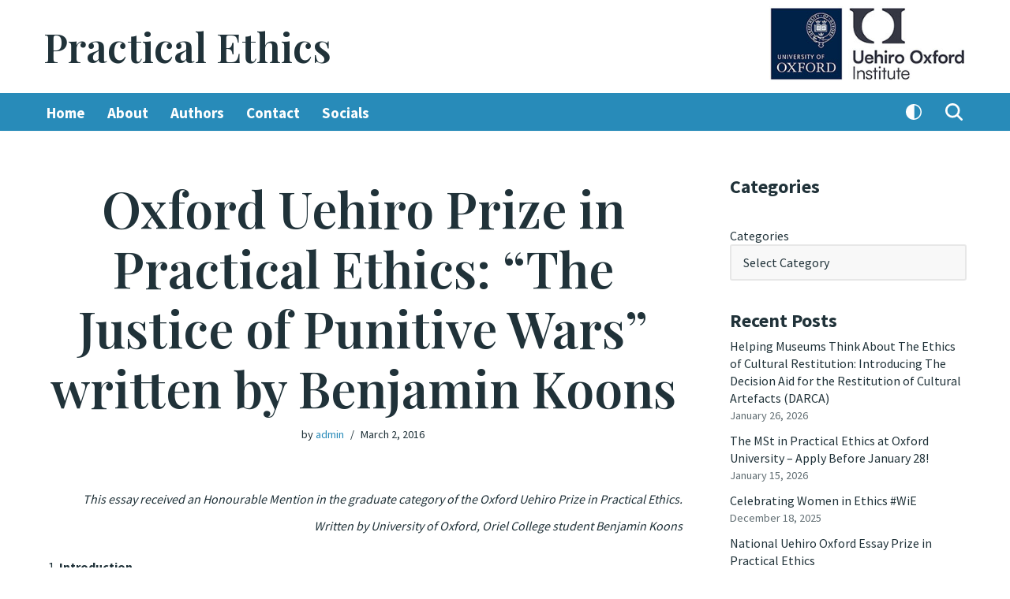

--- FILE ---
content_type: text/html; charset=UTF-8
request_url: https://blog.practicalethics.ox.ac.uk/2016/03/oxford-uehiro-prize-in-practical-ethics-the-justice-of-punitive-wars-written-by-benjamin-koons/
body_size: 33657
content:
<!DOCTYPE html>
<html dir="ltr" lang="en-US" prefix="og: https://ogp.me/ns#">

<head>
	
	<meta charset="UTF-8">
	<meta name="viewport" content="width=device-width, initial-scale=1, minimum-scale=1">
	<link rel="profile" href="http://gmpg.org/xfn/11">
		<title>Oxford Uehiro Prize in Practical Ethics: “The Justice of Punitive Wars” written by Benjamin Koons | Practical Ethics</title>

		<!-- All in One SEO 4.9.3 - aioseo.com -->
	<meta name="description" content="This essay received an Honourable Mention in the graduate category of the Oxford Uehiro Prize in Practical Ethics. Written by University of Oxford, Oriel College student Benjamin Koons Introduction Contemporary just war theory has largely abandoned punishment as one of the just causes for war, but I intend to show that if one accepts the" />
	<meta name="robots" content="max-image-preview:large" />
	<meta name="author" content="admin"/>
	<link rel="canonical" href="https://blog.uehiro.ox.ac.uk/2016/03/oxford-uehiro-prize-in-practical-ethics-the-justice-of-punitive-wars-written-by-benjamin-koons/" />
	<meta name="generator" content="All in One SEO (AIOSEO) 4.9.3" />
		<meta property="og:locale" content="en_US" />
		<meta property="og:site_name" content="Practical Ethics |" />
		<meta property="og:type" content="article" />
		<meta property="og:title" content="Oxford Uehiro Prize in Practical Ethics: “The Justice of Punitive Wars” written by Benjamin Koons | Practical Ethics" />
		<meta property="og:description" content="This essay received an Honourable Mention in the graduate category of the Oxford Uehiro Prize in Practical Ethics. Written by University of Oxford, Oriel College student Benjamin Koons Introduction Contemporary just war theory has largely abandoned punishment as one of the just causes for war, but I intend to show that if one accepts the" />
		<meta property="og:url" content="https://blog.uehiro.ox.ac.uk/2016/03/oxford-uehiro-prize-in-practical-ethics-the-justice-of-punitive-wars-written-by-benjamin-koons/" />
		<meta property="article:published_time" content="2016-03-02T08:00:45+00:00" />
		<meta property="article:modified_time" content="2016-02-24T12:42:22+00:00" />
		<meta name="twitter:card" content="summary_large_image" />
		<meta name="twitter:title" content="Oxford Uehiro Prize in Practical Ethics: “The Justice of Punitive Wars” written by Benjamin Koons | Practical Ethics" />
		<meta name="twitter:description" content="This essay received an Honourable Mention in the graduate category of the Oxford Uehiro Prize in Practical Ethics. Written by University of Oxford, Oriel College student Benjamin Koons Introduction Contemporary just war theory has largely abandoned punishment as one of the just causes for war, but I intend to show that if one accepts the" />
		<script type="application/ld+json" class="aioseo-schema">
			{"@context":"https:\/\/schema.org","@graph":[{"@type":"Article","@id":"https:\/\/blog.uehiro.ox.ac.uk\/2016\/03\/oxford-uehiro-prize-in-practical-ethics-the-justice-of-punitive-wars-written-by-benjamin-koons\/#article","name":"Oxford Uehiro Prize in Practical Ethics: \u201cThe Justice of Punitive Wars\u201d written by Benjamin Koons | Practical Ethics","headline":"Oxford Uehiro Prize in Practical Ethics: &#8220;The Justice of Punitive Wars&#8221; written by Benjamin Koons","author":{"@id":"https:\/\/blog.uehiro.ox.ac.uk\/author\/admin\/#author"},"publisher":{"@id":"https:\/\/blog.uehiro.ox.ac.uk\/#organization"},"image":{"@type":"ImageObject","url":"34","@id":"https:\/\/blog.uehiro.ox.ac.uk\/#articleImage"},"datePublished":"2016-03-02T08:00:45+00:00","dateModified":"2016-02-24T12:42:22+00:00","inLanguage":"en-US","mainEntityOfPage":{"@id":"https:\/\/blog.uehiro.ox.ac.uk\/2016\/03\/oxford-uehiro-prize-in-practical-ethics-the-justice-of-punitive-wars-written-by-benjamin-koons\/#webpage"},"isPartOf":{"@id":"https:\/\/blog.uehiro.ox.ac.uk\/2016\/03\/oxford-uehiro-prize-in-practical-ethics-the-justice-of-punitive-wars-written-by-benjamin-koons\/#webpage"},"articleSection":"Oxford Uehiro Prize in Practical Ethics, Justice, medical ethics, punishment, war"},{"@type":"BreadcrumbList","@id":"https:\/\/blog.uehiro.ox.ac.uk\/2016\/03\/oxford-uehiro-prize-in-practical-ethics-the-justice-of-punitive-wars-written-by-benjamin-koons\/#breadcrumblist","itemListElement":[{"@type":"ListItem","@id":"https:\/\/blog.uehiro.ox.ac.uk#listItem","position":1,"name":"Home","item":"https:\/\/blog.uehiro.ox.ac.uk","nextItem":{"@type":"ListItem","@id":"https:\/\/blog.uehiro.ox.ac.uk\/oxford-uehiro-prize-in-practical-ethics\/#listItem","name":"Oxford Uehiro Prize in Practical Ethics"}},{"@type":"ListItem","@id":"https:\/\/blog.uehiro.ox.ac.uk\/oxford-uehiro-prize-in-practical-ethics\/#listItem","position":2,"name":"Oxford Uehiro Prize in Practical Ethics","item":"https:\/\/blog.uehiro.ox.ac.uk\/oxford-uehiro-prize-in-practical-ethics\/","nextItem":{"@type":"ListItem","@id":"https:\/\/blog.uehiro.ox.ac.uk\/2016\/03\/oxford-uehiro-prize-in-practical-ethics-the-justice-of-punitive-wars-written-by-benjamin-koons\/#listItem","name":"Oxford Uehiro Prize in Practical Ethics: &#8220;The Justice of Punitive Wars&#8221; written by Benjamin Koons"},"previousItem":{"@type":"ListItem","@id":"https:\/\/blog.uehiro.ox.ac.uk#listItem","name":"Home"}},{"@type":"ListItem","@id":"https:\/\/blog.uehiro.ox.ac.uk\/2016\/03\/oxford-uehiro-prize-in-practical-ethics-the-justice-of-punitive-wars-written-by-benjamin-koons\/#listItem","position":3,"name":"Oxford Uehiro Prize in Practical Ethics: &#8220;The Justice of Punitive Wars&#8221; written by Benjamin Koons","previousItem":{"@type":"ListItem","@id":"https:\/\/blog.uehiro.ox.ac.uk\/oxford-uehiro-prize-in-practical-ethics\/#listItem","name":"Oxford Uehiro Prize in Practical Ethics"}}]},{"@type":"Organization","@id":"https:\/\/blog.uehiro.ox.ac.uk\/#organization","name":"Practical Ethics","url":"https:\/\/blog.uehiro.ox.ac.uk\/","logo":{"@type":"ImageObject","url":"34","@id":"https:\/\/blog.uehiro.ox.ac.uk\/2016\/03\/oxford-uehiro-prize-in-practical-ethics-the-justice-of-punitive-wars-written-by-benjamin-koons\/#organizationLogo"},"image":{"@id":"https:\/\/blog.uehiro.ox.ac.uk\/2016\/03\/oxford-uehiro-prize-in-practical-ethics-the-justice-of-punitive-wars-written-by-benjamin-koons\/#organizationLogo"}},{"@type":"Person","@id":"https:\/\/blog.uehiro.ox.ac.uk\/author\/admin\/#author","url":"https:\/\/blog.uehiro.ox.ac.uk\/author\/admin\/","name":"admin"},{"@type":"WebPage","@id":"https:\/\/blog.uehiro.ox.ac.uk\/2016\/03\/oxford-uehiro-prize-in-practical-ethics-the-justice-of-punitive-wars-written-by-benjamin-koons\/#webpage","url":"https:\/\/blog.uehiro.ox.ac.uk\/2016\/03\/oxford-uehiro-prize-in-practical-ethics-the-justice-of-punitive-wars-written-by-benjamin-koons\/","name":"Oxford Uehiro Prize in Practical Ethics: \u201cThe Justice of Punitive Wars\u201d written by Benjamin Koons | Practical Ethics","description":"This essay received an Honourable Mention in the graduate category of the Oxford Uehiro Prize in Practical Ethics. Written by University of Oxford, Oriel College student Benjamin Koons Introduction Contemporary just war theory has largely abandoned punishment as one of the just causes for war, but I intend to show that if one accepts the","inLanguage":"en-US","isPartOf":{"@id":"https:\/\/blog.uehiro.ox.ac.uk\/#website"},"breadcrumb":{"@id":"https:\/\/blog.uehiro.ox.ac.uk\/2016\/03\/oxford-uehiro-prize-in-practical-ethics-the-justice-of-punitive-wars-written-by-benjamin-koons\/#breadcrumblist"},"author":{"@id":"https:\/\/blog.uehiro.ox.ac.uk\/author\/admin\/#author"},"creator":{"@id":"https:\/\/blog.uehiro.ox.ac.uk\/author\/admin\/#author"},"datePublished":"2016-03-02T08:00:45+00:00","dateModified":"2016-02-24T12:42:22+00:00"},{"@type":"WebSite","@id":"https:\/\/blog.uehiro.ox.ac.uk\/#website","url":"https:\/\/blog.uehiro.ox.ac.uk\/","name":"Practical Ethics","inLanguage":"en-US","publisher":{"@id":"https:\/\/blog.uehiro.ox.ac.uk\/#organization"}}]}
		</script>
		<!-- All in One SEO -->

<link rel='dns-prefetch' href='//fonts.googleapis.com' />
<link rel="alternate" type="application/rss+xml" title="Practical Ethics &raquo; Feed" href="https://blog.uehiro.ox.ac.uk/feed/" />
<link rel="alternate" type="application/rss+xml" title="Practical Ethics &raquo; Comments Feed" href="https://blog.uehiro.ox.ac.uk/comments/feed/" />
<link rel="alternate" title="oEmbed (JSON)" type="application/json+oembed" href="https://blog.uehiro.ox.ac.uk/wp-json/oembed/1.0/embed?url=https%3A%2F%2Fblog.uehiro.ox.ac.uk%2F2016%2F03%2Foxford-uehiro-prize-in-practical-ethics-the-justice-of-punitive-wars-written-by-benjamin-koons%2F" />
<link rel="alternate" title="oEmbed (XML)" type="text/xml+oembed" href="https://blog.uehiro.ox.ac.uk/wp-json/oembed/1.0/embed?url=https%3A%2F%2Fblog.uehiro.ox.ac.uk%2F2016%2F03%2Foxford-uehiro-prize-in-practical-ethics-the-justice-of-punitive-wars-written-by-benjamin-koons%2F&#038;format=xml" />
		<!-- This site uses the Google Analytics by MonsterInsights plugin v9.11.1 - Using Analytics tracking - https://www.monsterinsights.com/ -->
							<script src="//www.googletagmanager.com/gtag/js?id=G-PJ057WF8XT"  data-cfasync="false" data-wpfc-render="false" async></script>
			<script data-cfasync="false" data-wpfc-render="false">
				var mi_version = '9.11.1';
				var mi_track_user = true;
				var mi_no_track_reason = '';
								var MonsterInsightsDefaultLocations = {"page_location":"https:\/\/blog.uehiro.ox.ac.uk\/2016\/03\/oxford-uehiro-prize-in-practical-ethics-the-justice-of-punitive-wars-written-by-benjamin-koons\/"};
								if ( typeof MonsterInsightsPrivacyGuardFilter === 'function' ) {
					var MonsterInsightsLocations = (typeof MonsterInsightsExcludeQuery === 'object') ? MonsterInsightsPrivacyGuardFilter( MonsterInsightsExcludeQuery ) : MonsterInsightsPrivacyGuardFilter( MonsterInsightsDefaultLocations );
				} else {
					var MonsterInsightsLocations = (typeof MonsterInsightsExcludeQuery === 'object') ? MonsterInsightsExcludeQuery : MonsterInsightsDefaultLocations;
				}

								var disableStrs = [
										'ga-disable-G-PJ057WF8XT',
									];

				/* Function to detect opted out users */
				function __gtagTrackerIsOptedOut() {
					for (var index = 0; index < disableStrs.length; index++) {
						if (document.cookie.indexOf(disableStrs[index] + '=true') > -1) {
							return true;
						}
					}

					return false;
				}

				/* Disable tracking if the opt-out cookie exists. */
				if (__gtagTrackerIsOptedOut()) {
					for (var index = 0; index < disableStrs.length; index++) {
						window[disableStrs[index]] = true;
					}
				}

				/* Opt-out function */
				function __gtagTrackerOptout() {
					for (var index = 0; index < disableStrs.length; index++) {
						document.cookie = disableStrs[index] + '=true; expires=Thu, 31 Dec 2099 23:59:59 UTC; path=/';
						window[disableStrs[index]] = true;
					}
				}

				if ('undefined' === typeof gaOptout) {
					function gaOptout() {
						__gtagTrackerOptout();
					}
				}
								window.dataLayer = window.dataLayer || [];

				window.MonsterInsightsDualTracker = {
					helpers: {},
					trackers: {},
				};
				if (mi_track_user) {
					function __gtagDataLayer() {
						dataLayer.push(arguments);
					}

					function __gtagTracker(type, name, parameters) {
						if (!parameters) {
							parameters = {};
						}

						if (parameters.send_to) {
							__gtagDataLayer.apply(null, arguments);
							return;
						}

						if (type === 'event') {
														parameters.send_to = monsterinsights_frontend.v4_id;
							var hookName = name;
							if (typeof parameters['event_category'] !== 'undefined') {
								hookName = parameters['event_category'] + ':' + name;
							}

							if (typeof MonsterInsightsDualTracker.trackers[hookName] !== 'undefined') {
								MonsterInsightsDualTracker.trackers[hookName](parameters);
							} else {
								__gtagDataLayer('event', name, parameters);
							}
							
						} else {
							__gtagDataLayer.apply(null, arguments);
						}
					}

					__gtagTracker('js', new Date());
					__gtagTracker('set', {
						'developer_id.dZGIzZG': true,
											});
					if ( MonsterInsightsLocations.page_location ) {
						__gtagTracker('set', MonsterInsightsLocations);
					}
										__gtagTracker('config', 'G-PJ057WF8XT', {"forceSSL":"true"} );
										window.gtag = __gtagTracker;										(function () {
						/* https://developers.google.com/analytics/devguides/collection/analyticsjs/ */
						/* ga and __gaTracker compatibility shim. */
						var noopfn = function () {
							return null;
						};
						var newtracker = function () {
							return new Tracker();
						};
						var Tracker = function () {
							return null;
						};
						var p = Tracker.prototype;
						p.get = noopfn;
						p.set = noopfn;
						p.send = function () {
							var args = Array.prototype.slice.call(arguments);
							args.unshift('send');
							__gaTracker.apply(null, args);
						};
						var __gaTracker = function () {
							var len = arguments.length;
							if (len === 0) {
								return;
							}
							var f = arguments[len - 1];
							if (typeof f !== 'object' || f === null || typeof f.hitCallback !== 'function') {
								if ('send' === arguments[0]) {
									var hitConverted, hitObject = false, action;
									if ('event' === arguments[1]) {
										if ('undefined' !== typeof arguments[3]) {
											hitObject = {
												'eventAction': arguments[3],
												'eventCategory': arguments[2],
												'eventLabel': arguments[4],
												'value': arguments[5] ? arguments[5] : 1,
											}
										}
									}
									if ('pageview' === arguments[1]) {
										if ('undefined' !== typeof arguments[2]) {
											hitObject = {
												'eventAction': 'page_view',
												'page_path': arguments[2],
											}
										}
									}
									if (typeof arguments[2] === 'object') {
										hitObject = arguments[2];
									}
									if (typeof arguments[5] === 'object') {
										Object.assign(hitObject, arguments[5]);
									}
									if ('undefined' !== typeof arguments[1].hitType) {
										hitObject = arguments[1];
										if ('pageview' === hitObject.hitType) {
											hitObject.eventAction = 'page_view';
										}
									}
									if (hitObject) {
										action = 'timing' === arguments[1].hitType ? 'timing_complete' : hitObject.eventAction;
										hitConverted = mapArgs(hitObject);
										__gtagTracker('event', action, hitConverted);
									}
								}
								return;
							}

							function mapArgs(args) {
								var arg, hit = {};
								var gaMap = {
									'eventCategory': 'event_category',
									'eventAction': 'event_action',
									'eventLabel': 'event_label',
									'eventValue': 'event_value',
									'nonInteraction': 'non_interaction',
									'timingCategory': 'event_category',
									'timingVar': 'name',
									'timingValue': 'value',
									'timingLabel': 'event_label',
									'page': 'page_path',
									'location': 'page_location',
									'title': 'page_title',
									'referrer' : 'page_referrer',
								};
								for (arg in args) {
																		if (!(!args.hasOwnProperty(arg) || !gaMap.hasOwnProperty(arg))) {
										hit[gaMap[arg]] = args[arg];
									} else {
										hit[arg] = args[arg];
									}
								}
								return hit;
							}

							try {
								f.hitCallback();
							} catch (ex) {
							}
						};
						__gaTracker.create = newtracker;
						__gaTracker.getByName = newtracker;
						__gaTracker.getAll = function () {
							return [];
						};
						__gaTracker.remove = noopfn;
						__gaTracker.loaded = true;
						window['__gaTracker'] = __gaTracker;
					})();
									} else {
										console.log("");
					(function () {
						function __gtagTracker() {
							return null;
						}

						window['__gtagTracker'] = __gtagTracker;
						window['gtag'] = __gtagTracker;
					})();
									}
			</script>
							<!-- / Google Analytics by MonsterInsights -->
		<style id='wp-img-auto-sizes-contain-inline-css'>
img:is([sizes=auto i],[sizes^="auto," i]){contain-intrinsic-size:3000px 1500px}
/*# sourceURL=wp-img-auto-sizes-contain-inline-css */
</style>
<style id='wp-emoji-styles-inline-css'>

	img.wp-smiley, img.emoji {
		display: inline !important;
		border: none !important;
		box-shadow: none !important;
		height: 1em !important;
		width: 1em !important;
		margin: 0 0.07em !important;
		vertical-align: -0.1em !important;
		background: none !important;
		padding: 0 !important;
	}
/*# sourceURL=wp-emoji-styles-inline-css */
</style>
<style id='wp-block-library-inline-css'>
:root{--wp-block-synced-color:#7a00df;--wp-block-synced-color--rgb:122,0,223;--wp-bound-block-color:var(--wp-block-synced-color);--wp-editor-canvas-background:#ddd;--wp-admin-theme-color:#007cba;--wp-admin-theme-color--rgb:0,124,186;--wp-admin-theme-color-darker-10:#006ba1;--wp-admin-theme-color-darker-10--rgb:0,107,160.5;--wp-admin-theme-color-darker-20:#005a87;--wp-admin-theme-color-darker-20--rgb:0,90,135;--wp-admin-border-width-focus:2px}@media (min-resolution:192dpi){:root{--wp-admin-border-width-focus:1.5px}}.wp-element-button{cursor:pointer}:root .has-very-light-gray-background-color{background-color:#eee}:root .has-very-dark-gray-background-color{background-color:#313131}:root .has-very-light-gray-color{color:#eee}:root .has-very-dark-gray-color{color:#313131}:root .has-vivid-green-cyan-to-vivid-cyan-blue-gradient-background{background:linear-gradient(135deg,#00d084,#0693e3)}:root .has-purple-crush-gradient-background{background:linear-gradient(135deg,#34e2e4,#4721fb 50%,#ab1dfe)}:root .has-hazy-dawn-gradient-background{background:linear-gradient(135deg,#faaca8,#dad0ec)}:root .has-subdued-olive-gradient-background{background:linear-gradient(135deg,#fafae1,#67a671)}:root .has-atomic-cream-gradient-background{background:linear-gradient(135deg,#fdd79a,#004a59)}:root .has-nightshade-gradient-background{background:linear-gradient(135deg,#330968,#31cdcf)}:root .has-midnight-gradient-background{background:linear-gradient(135deg,#020381,#2874fc)}:root{--wp--preset--font-size--normal:16px;--wp--preset--font-size--huge:42px}.has-regular-font-size{font-size:1em}.has-larger-font-size{font-size:2.625em}.has-normal-font-size{font-size:var(--wp--preset--font-size--normal)}.has-huge-font-size{font-size:var(--wp--preset--font-size--huge)}.has-text-align-center{text-align:center}.has-text-align-left{text-align:left}.has-text-align-right{text-align:right}.has-fit-text{white-space:nowrap!important}#end-resizable-editor-section{display:none}.aligncenter{clear:both}.items-justified-left{justify-content:flex-start}.items-justified-center{justify-content:center}.items-justified-right{justify-content:flex-end}.items-justified-space-between{justify-content:space-between}.screen-reader-text{border:0;clip-path:inset(50%);height:1px;margin:-1px;overflow:hidden;padding:0;position:absolute;width:1px;word-wrap:normal!important}.screen-reader-text:focus{background-color:#ddd;clip-path:none;color:#444;display:block;font-size:1em;height:auto;left:5px;line-height:normal;padding:15px 23px 14px;text-decoration:none;top:5px;width:auto;z-index:100000}html :where(.has-border-color){border-style:solid}html :where([style*=border-top-color]){border-top-style:solid}html :where([style*=border-right-color]){border-right-style:solid}html :where([style*=border-bottom-color]){border-bottom-style:solid}html :where([style*=border-left-color]){border-left-style:solid}html :where([style*=border-width]){border-style:solid}html :where([style*=border-top-width]){border-top-style:solid}html :where([style*=border-right-width]){border-right-style:solid}html :where([style*=border-bottom-width]){border-bottom-style:solid}html :where([style*=border-left-width]){border-left-style:solid}html :where(img[class*=wp-image-]){height:auto;max-width:100%}:where(figure){margin:0 0 1em}html :where(.is-position-sticky){--wp-admin--admin-bar--position-offset:var(--wp-admin--admin-bar--height,0px)}@media screen and (max-width:600px){html :where(.is-position-sticky){--wp-admin--admin-bar--position-offset:0px}}

/*# sourceURL=wp-block-library-inline-css */
</style><style id='wp-block-categories-inline-css'>
.wp-block-categories{box-sizing:border-box}.wp-block-categories.alignleft{margin-right:2em}.wp-block-categories.alignright{margin-left:2em}.wp-block-categories.wp-block-categories-dropdown.aligncenter{text-align:center}.wp-block-categories .wp-block-categories__label{display:block;width:100%}
/*# sourceURL=https://blog.uehiro.ox.ac.uk/wp-includes/blocks/categories/style.min.css */
</style>
<style id='wp-block-latest-comments-inline-css'>
ol.wp-block-latest-comments{box-sizing:border-box;margin-left:0}:where(.wp-block-latest-comments:not([style*=line-height] .wp-block-latest-comments__comment)){line-height:1.1}:where(.wp-block-latest-comments:not([style*=line-height] .wp-block-latest-comments__comment-excerpt p)){line-height:1.8}.has-dates :where(.wp-block-latest-comments:not([style*=line-height])),.has-excerpts :where(.wp-block-latest-comments:not([style*=line-height])){line-height:1.5}.wp-block-latest-comments .wp-block-latest-comments{padding-left:0}.wp-block-latest-comments__comment{list-style:none;margin-bottom:1em}.has-avatars .wp-block-latest-comments__comment{list-style:none;min-height:2.25em}.has-avatars .wp-block-latest-comments__comment .wp-block-latest-comments__comment-excerpt,.has-avatars .wp-block-latest-comments__comment .wp-block-latest-comments__comment-meta{margin-left:3.25em}.wp-block-latest-comments__comment-excerpt p{font-size:.875em;margin:.36em 0 1.4em}.wp-block-latest-comments__comment-date{display:block;font-size:.75em}.wp-block-latest-comments .avatar,.wp-block-latest-comments__comment-avatar{border-radius:1.5em;display:block;float:left;height:2.5em;margin-right:.75em;width:2.5em}.wp-block-latest-comments[class*=-font-size] a,.wp-block-latest-comments[style*=font-size] a{font-size:inherit}
/*# sourceURL=https://blog.uehiro.ox.ac.uk/wp-includes/blocks/latest-comments/style.min.css */
</style>
<style id='wp-block-loginout-inline-css'>
.wp-block-loginout{box-sizing:border-box}
/*# sourceURL=https://blog.uehiro.ox.ac.uk/wp-includes/blocks/loginout/style.min.css */
</style>
<style id='wp-block-paragraph-inline-css'>
.is-small-text{font-size:.875em}.is-regular-text{font-size:1em}.is-large-text{font-size:2.25em}.is-larger-text{font-size:3em}.has-drop-cap:not(:focus):first-letter{float:left;font-size:8.4em;font-style:normal;font-weight:100;line-height:.68;margin:.05em .1em 0 0;text-transform:uppercase}body.rtl .has-drop-cap:not(:focus):first-letter{float:none;margin-left:.1em}p.has-drop-cap.has-background{overflow:hidden}:root :where(p.has-background){padding:1.25em 2.375em}:where(p.has-text-color:not(.has-link-color)) a{color:inherit}p.has-text-align-left[style*="writing-mode:vertical-lr"],p.has-text-align-right[style*="writing-mode:vertical-rl"]{rotate:180deg}
/*# sourceURL=https://blog.uehiro.ox.ac.uk/wp-includes/blocks/paragraph/style.min.css */
</style>
<style id='global-styles-inline-css'>
:root{--wp--preset--aspect-ratio--square: 1;--wp--preset--aspect-ratio--4-3: 4/3;--wp--preset--aspect-ratio--3-4: 3/4;--wp--preset--aspect-ratio--3-2: 3/2;--wp--preset--aspect-ratio--2-3: 2/3;--wp--preset--aspect-ratio--16-9: 16/9;--wp--preset--aspect-ratio--9-16: 9/16;--wp--preset--color--black: #000000;--wp--preset--color--cyan-bluish-gray: #abb8c3;--wp--preset--color--white: #ffffff;--wp--preset--color--pale-pink: #f78da7;--wp--preset--color--vivid-red: #cf2e2e;--wp--preset--color--luminous-vivid-orange: #ff6900;--wp--preset--color--luminous-vivid-amber: #fcb900;--wp--preset--color--light-green-cyan: #7bdcb5;--wp--preset--color--vivid-green-cyan: #00d084;--wp--preset--color--pale-cyan-blue: #8ed1fc;--wp--preset--color--vivid-cyan-blue: #0693e3;--wp--preset--color--vivid-purple: #9b51e0;--wp--preset--color--neve-link-color: var(--nv-primary-accent);--wp--preset--color--neve-link-hover-color: var(--nv-secondary-accent);--wp--preset--color--nv-site-bg: var(--nv-site-bg);--wp--preset--color--nv-light-bg: var(--nv-light-bg);--wp--preset--color--nv-dark-bg: var(--nv-dark-bg);--wp--preset--color--neve-text-color: var(--nv-text-color);--wp--preset--color--nv-text-dark-bg: var(--nv-text-dark-bg);--wp--preset--color--nv-c-1: var(--nv-c-1);--wp--preset--color--nv-c-2: var(--nv-c-2);--wp--preset--gradient--vivid-cyan-blue-to-vivid-purple: linear-gradient(135deg,rgb(6,147,227) 0%,rgb(155,81,224) 100%);--wp--preset--gradient--light-green-cyan-to-vivid-green-cyan: linear-gradient(135deg,rgb(122,220,180) 0%,rgb(0,208,130) 100%);--wp--preset--gradient--luminous-vivid-amber-to-luminous-vivid-orange: linear-gradient(135deg,rgb(252,185,0) 0%,rgb(255,105,0) 100%);--wp--preset--gradient--luminous-vivid-orange-to-vivid-red: linear-gradient(135deg,rgb(255,105,0) 0%,rgb(207,46,46) 100%);--wp--preset--gradient--very-light-gray-to-cyan-bluish-gray: linear-gradient(135deg,rgb(238,238,238) 0%,rgb(169,184,195) 100%);--wp--preset--gradient--cool-to-warm-spectrum: linear-gradient(135deg,rgb(74,234,220) 0%,rgb(151,120,209) 20%,rgb(207,42,186) 40%,rgb(238,44,130) 60%,rgb(251,105,98) 80%,rgb(254,248,76) 100%);--wp--preset--gradient--blush-light-purple: linear-gradient(135deg,rgb(255,206,236) 0%,rgb(152,150,240) 100%);--wp--preset--gradient--blush-bordeaux: linear-gradient(135deg,rgb(254,205,165) 0%,rgb(254,45,45) 50%,rgb(107,0,62) 100%);--wp--preset--gradient--luminous-dusk: linear-gradient(135deg,rgb(255,203,112) 0%,rgb(199,81,192) 50%,rgb(65,88,208) 100%);--wp--preset--gradient--pale-ocean: linear-gradient(135deg,rgb(255,245,203) 0%,rgb(182,227,212) 50%,rgb(51,167,181) 100%);--wp--preset--gradient--electric-grass: linear-gradient(135deg,rgb(202,248,128) 0%,rgb(113,206,126) 100%);--wp--preset--gradient--midnight: linear-gradient(135deg,rgb(2,3,129) 0%,rgb(40,116,252) 100%);--wp--preset--font-size--small: 13px;--wp--preset--font-size--medium: 20px;--wp--preset--font-size--large: 36px;--wp--preset--font-size--x-large: 42px;--wp--preset--spacing--20: 0.44rem;--wp--preset--spacing--30: 0.67rem;--wp--preset--spacing--40: 1rem;--wp--preset--spacing--50: 1.5rem;--wp--preset--spacing--60: 2.25rem;--wp--preset--spacing--70: 3.38rem;--wp--preset--spacing--80: 5.06rem;--wp--preset--shadow--natural: 6px 6px 9px rgba(0, 0, 0, 0.2);--wp--preset--shadow--deep: 12px 12px 50px rgba(0, 0, 0, 0.4);--wp--preset--shadow--sharp: 6px 6px 0px rgba(0, 0, 0, 0.2);--wp--preset--shadow--outlined: 6px 6px 0px -3px rgb(255, 255, 255), 6px 6px rgb(0, 0, 0);--wp--preset--shadow--crisp: 6px 6px 0px rgb(0, 0, 0);}:where(.is-layout-flex){gap: 0.5em;}:where(.is-layout-grid){gap: 0.5em;}body .is-layout-flex{display: flex;}.is-layout-flex{flex-wrap: wrap;align-items: center;}.is-layout-flex > :is(*, div){margin: 0;}body .is-layout-grid{display: grid;}.is-layout-grid > :is(*, div){margin: 0;}:where(.wp-block-columns.is-layout-flex){gap: 2em;}:where(.wp-block-columns.is-layout-grid){gap: 2em;}:where(.wp-block-post-template.is-layout-flex){gap: 1.25em;}:where(.wp-block-post-template.is-layout-grid){gap: 1.25em;}.has-black-color{color: var(--wp--preset--color--black) !important;}.has-cyan-bluish-gray-color{color: var(--wp--preset--color--cyan-bluish-gray) !important;}.has-white-color{color: var(--wp--preset--color--white) !important;}.has-pale-pink-color{color: var(--wp--preset--color--pale-pink) !important;}.has-vivid-red-color{color: var(--wp--preset--color--vivid-red) !important;}.has-luminous-vivid-orange-color{color: var(--wp--preset--color--luminous-vivid-orange) !important;}.has-luminous-vivid-amber-color{color: var(--wp--preset--color--luminous-vivid-amber) !important;}.has-light-green-cyan-color{color: var(--wp--preset--color--light-green-cyan) !important;}.has-vivid-green-cyan-color{color: var(--wp--preset--color--vivid-green-cyan) !important;}.has-pale-cyan-blue-color{color: var(--wp--preset--color--pale-cyan-blue) !important;}.has-vivid-cyan-blue-color{color: var(--wp--preset--color--vivid-cyan-blue) !important;}.has-vivid-purple-color{color: var(--wp--preset--color--vivid-purple) !important;}.has-neve-link-color-color{color: var(--wp--preset--color--neve-link-color) !important;}.has-neve-link-hover-color-color{color: var(--wp--preset--color--neve-link-hover-color) !important;}.has-nv-site-bg-color{color: var(--wp--preset--color--nv-site-bg) !important;}.has-nv-light-bg-color{color: var(--wp--preset--color--nv-light-bg) !important;}.has-nv-dark-bg-color{color: var(--wp--preset--color--nv-dark-bg) !important;}.has-neve-text-color-color{color: var(--wp--preset--color--neve-text-color) !important;}.has-nv-text-dark-bg-color{color: var(--wp--preset--color--nv-text-dark-bg) !important;}.has-nv-c-1-color{color: var(--wp--preset--color--nv-c-1) !important;}.has-nv-c-2-color{color: var(--wp--preset--color--nv-c-2) !important;}.has-black-background-color{background-color: var(--wp--preset--color--black) !important;}.has-cyan-bluish-gray-background-color{background-color: var(--wp--preset--color--cyan-bluish-gray) !important;}.has-white-background-color{background-color: var(--wp--preset--color--white) !important;}.has-pale-pink-background-color{background-color: var(--wp--preset--color--pale-pink) !important;}.has-vivid-red-background-color{background-color: var(--wp--preset--color--vivid-red) !important;}.has-luminous-vivid-orange-background-color{background-color: var(--wp--preset--color--luminous-vivid-orange) !important;}.has-luminous-vivid-amber-background-color{background-color: var(--wp--preset--color--luminous-vivid-amber) !important;}.has-light-green-cyan-background-color{background-color: var(--wp--preset--color--light-green-cyan) !important;}.has-vivid-green-cyan-background-color{background-color: var(--wp--preset--color--vivid-green-cyan) !important;}.has-pale-cyan-blue-background-color{background-color: var(--wp--preset--color--pale-cyan-blue) !important;}.has-vivid-cyan-blue-background-color{background-color: var(--wp--preset--color--vivid-cyan-blue) !important;}.has-vivid-purple-background-color{background-color: var(--wp--preset--color--vivid-purple) !important;}.has-neve-link-color-background-color{background-color: var(--wp--preset--color--neve-link-color) !important;}.has-neve-link-hover-color-background-color{background-color: var(--wp--preset--color--neve-link-hover-color) !important;}.has-nv-site-bg-background-color{background-color: var(--wp--preset--color--nv-site-bg) !important;}.has-nv-light-bg-background-color{background-color: var(--wp--preset--color--nv-light-bg) !important;}.has-nv-dark-bg-background-color{background-color: var(--wp--preset--color--nv-dark-bg) !important;}.has-neve-text-color-background-color{background-color: var(--wp--preset--color--neve-text-color) !important;}.has-nv-text-dark-bg-background-color{background-color: var(--wp--preset--color--nv-text-dark-bg) !important;}.has-nv-c-1-background-color{background-color: var(--wp--preset--color--nv-c-1) !important;}.has-nv-c-2-background-color{background-color: var(--wp--preset--color--nv-c-2) !important;}.has-black-border-color{border-color: var(--wp--preset--color--black) !important;}.has-cyan-bluish-gray-border-color{border-color: var(--wp--preset--color--cyan-bluish-gray) !important;}.has-white-border-color{border-color: var(--wp--preset--color--white) !important;}.has-pale-pink-border-color{border-color: var(--wp--preset--color--pale-pink) !important;}.has-vivid-red-border-color{border-color: var(--wp--preset--color--vivid-red) !important;}.has-luminous-vivid-orange-border-color{border-color: var(--wp--preset--color--luminous-vivid-orange) !important;}.has-luminous-vivid-amber-border-color{border-color: var(--wp--preset--color--luminous-vivid-amber) !important;}.has-light-green-cyan-border-color{border-color: var(--wp--preset--color--light-green-cyan) !important;}.has-vivid-green-cyan-border-color{border-color: var(--wp--preset--color--vivid-green-cyan) !important;}.has-pale-cyan-blue-border-color{border-color: var(--wp--preset--color--pale-cyan-blue) !important;}.has-vivid-cyan-blue-border-color{border-color: var(--wp--preset--color--vivid-cyan-blue) !important;}.has-vivid-purple-border-color{border-color: var(--wp--preset--color--vivid-purple) !important;}.has-neve-link-color-border-color{border-color: var(--wp--preset--color--neve-link-color) !important;}.has-neve-link-hover-color-border-color{border-color: var(--wp--preset--color--neve-link-hover-color) !important;}.has-nv-site-bg-border-color{border-color: var(--wp--preset--color--nv-site-bg) !important;}.has-nv-light-bg-border-color{border-color: var(--wp--preset--color--nv-light-bg) !important;}.has-nv-dark-bg-border-color{border-color: var(--wp--preset--color--nv-dark-bg) !important;}.has-neve-text-color-border-color{border-color: var(--wp--preset--color--neve-text-color) !important;}.has-nv-text-dark-bg-border-color{border-color: var(--wp--preset--color--nv-text-dark-bg) !important;}.has-nv-c-1-border-color{border-color: var(--wp--preset--color--nv-c-1) !important;}.has-nv-c-2-border-color{border-color: var(--wp--preset--color--nv-c-2) !important;}.has-vivid-cyan-blue-to-vivid-purple-gradient-background{background: var(--wp--preset--gradient--vivid-cyan-blue-to-vivid-purple) !important;}.has-light-green-cyan-to-vivid-green-cyan-gradient-background{background: var(--wp--preset--gradient--light-green-cyan-to-vivid-green-cyan) !important;}.has-luminous-vivid-amber-to-luminous-vivid-orange-gradient-background{background: var(--wp--preset--gradient--luminous-vivid-amber-to-luminous-vivid-orange) !important;}.has-luminous-vivid-orange-to-vivid-red-gradient-background{background: var(--wp--preset--gradient--luminous-vivid-orange-to-vivid-red) !important;}.has-very-light-gray-to-cyan-bluish-gray-gradient-background{background: var(--wp--preset--gradient--very-light-gray-to-cyan-bluish-gray) !important;}.has-cool-to-warm-spectrum-gradient-background{background: var(--wp--preset--gradient--cool-to-warm-spectrum) !important;}.has-blush-light-purple-gradient-background{background: var(--wp--preset--gradient--blush-light-purple) !important;}.has-blush-bordeaux-gradient-background{background: var(--wp--preset--gradient--blush-bordeaux) !important;}.has-luminous-dusk-gradient-background{background: var(--wp--preset--gradient--luminous-dusk) !important;}.has-pale-ocean-gradient-background{background: var(--wp--preset--gradient--pale-ocean) !important;}.has-electric-grass-gradient-background{background: var(--wp--preset--gradient--electric-grass) !important;}.has-midnight-gradient-background{background: var(--wp--preset--gradient--midnight) !important;}.has-small-font-size{font-size: var(--wp--preset--font-size--small) !important;}.has-medium-font-size{font-size: var(--wp--preset--font-size--medium) !important;}.has-large-font-size{font-size: var(--wp--preset--font-size--large) !important;}.has-x-large-font-size{font-size: var(--wp--preset--font-size--x-large) !important;}
/*# sourceURL=global-styles-inline-css */
</style>

<style id='classic-theme-styles-inline-css'>
/*! This file is auto-generated */
.wp-block-button__link{color:#fff;background-color:#32373c;border-radius:9999px;box-shadow:none;text-decoration:none;padding:calc(.667em + 2px) calc(1.333em + 2px);font-size:1.125em}.wp-block-file__button{background:#32373c;color:#fff;text-decoration:none}
/*# sourceURL=/wp-includes/css/classic-themes.min.css */
</style>
<link rel='stylesheet' id='stcr-font-awesome-css' href='https://blog.uehiro.ox.ac.uk/wp-content/plugins/subscribe-to-comments-reloaded/includes/css/font-awesome.min.css?ver=6.9' media='all' />
<link rel='stylesheet' id='stcr-style-css' href='https://blog.uehiro.ox.ac.uk/wp-content/plugins/subscribe-to-comments-reloaded/includes/css/stcr-style.css?ver=6.9' media='all' />
<link rel='stylesheet' id='neve-style-css' href='https://blog.uehiro.ox.ac.uk/wp-content/themes/neve/style-main-new.min.css?ver=4.2.2' media='all' />
<style id='neve-style-inline-css'>
.is-menu-sidebar .header-menu-sidebar { visibility: visible; }.is-menu-sidebar.menu_sidebar_slide_left .header-menu-sidebar { transform: translate3d(0, 0, 0); left: 0; }.is-menu-sidebar.menu_sidebar_slide_right .header-menu-sidebar { transform: translate3d(0, 0, 0); right: 0; }.is-menu-sidebar.menu_sidebar_pull_right .header-menu-sidebar, .is-menu-sidebar.menu_sidebar_pull_left .header-menu-sidebar { transform: translateX(0); }.is-menu-sidebar.menu_sidebar_dropdown .header-menu-sidebar { height: auto; }.is-menu-sidebar.menu_sidebar_dropdown .header-menu-sidebar-inner { max-height: 400px; padding: 20px 0; }.is-menu-sidebar.menu_sidebar_full_canvas .header-menu-sidebar { opacity: 1; }.header-menu-sidebar .menu-item-nav-search:not(.floating) { pointer-events: none; }.header-menu-sidebar .menu-item-nav-search .is-menu-sidebar { pointer-events: unset; }@media screen and (max-width: 960px) { .builder-item.cr .item--inner { --textalign: center; --justify: center; } }
.nv-meta-list li.meta:not(:last-child):after { content:"/" }.nv-meta-list .no-mobile{
			display:none;
		}.nv-meta-list li.last::after{
			content: ""!important;
		}@media (min-width: 769px) {
			.nv-meta-list .no-mobile {
				display: inline-block;
			}
			.nv-meta-list li.last:not(:last-child)::after {
		 		content: "/" !important;
			}
		}
.toggle-palette a { display: flex; align-items: center; } .toggle-palette .icon { display: flex; width: var(--iconsize); height: var(--iconsize); fill: currentColor; } .toggle-palette .label { font-size: 0.85em; margin-left: 5px; }
 :root{ --container: 748px;--postwidth:100%; --primarybtnbg: var(--nv-primary-accent); --primarybtnhoverbg: var(--nv-primary-accent); --primarybtncolor: #fff; --secondarybtncolor: var(--nv-primary-accent); --primarybtnhovercolor: #fff; --secondarybtnhovercolor: var(--nv-text-color);--primarybtnborderradius:3px;--secondarybtnborderradius:3px;--secondarybtnborderwidth:3px;--btnpadding:10px 15px;--primarybtnpadding:10px 15px;--secondarybtnpadding:calc(10px - 3px) calc(15px - 3px); --btnlineheight: 1.6em; --btntexttransform: none; --btnfontweight: 600; --bodyfontfamily: "Source Sans Pro"; --bodyfontsize: 15px; --bodylineheight: 1.6em; --bodyletterspacing: 0px; --bodyfontweight: 400; --bodytexttransform: none; --headingsfontfamily: "Playfair Display"; --h1fontsize: 32px; --h1fontweight: 600; --h1lineheight: 1.2em; --h1letterspacing: 0px; --h1texttransform: none; --h2fontsize: 24px; --h2fontweight: 600; --h2lineheight: 1.3em; --h2letterspacing: 0px; --h2texttransform: none; --h3fontsize: 20px; --h3fontweight: 600; --h3lineheight: 1.4em; --h3letterspacing: 0px; --h3texttransform: none; --h4fontsize: 18px; --h4fontweight: 600; --h4lineheight: 1.6em; --h4letterspacing: 0px; --h4texttransform: none; --h5fontsize: 16px; --h5fontweight: 600; --h5lineheight: 1.6em; --h5letterspacing: 0px; --h5texttransform: none; --h6fontsize: 14px; --h6fontweight: 600; --h6lineheight: 1.6em; --h6letterspacing: 0px; --h6texttransform: none;--formfieldborderwidth:2px;--formfieldborderradius:3px; --formfieldbgcolor: var(--nv-light-bg); --formfieldbordercolor: #e7e7e7; --formfieldcolor: var(--nv-text-color);--formfieldpadding:10px 15px; } .nv-index-posts{ --borderradius:0px; } .has-neve-button-color-color{ color: var(--nv-primary-accent)!important; } .has-neve-button-color-background-color{ background-color: var(--nv-primary-accent)!important; } .single-post-container .alignfull > [class*="__inner-container"], .single-post-container .alignwide > [class*="__inner-container"]{ max-width:718px } .nv-meta-list{ --avatarsize: 20px; } .single .nv-meta-list{ --avatarsize: 20px; } .blog .nv-meta-list li, .archive .nv-meta-list li{ --fontweight: none; } .single h1.entry-title{ --fontsize: 32px; } .neve-main{ --boxshadow:0 3px 6px -5px rgba(0, 0, 0, 0.1), 0 4px 8px rgba(0, 0, 0, 0.1); } .nv-post-cover{ --height: 0px;--padding:40px 0;--justify: flex-start; --textalign: left; --valign: flex-end; } .nv-post-cover .nv-title-meta-wrap, .nv-page-title-wrap, .entry-header{ --textalign: left; } .nv-is-boxed.nv-title-meta-wrap{ --padding:40px 15px; --bgcolor: var(--nv-primary-accent); } .nv-overlay{ --bgcolor: var(--nv-secondary-accent); --opacity: 24; --blendmode: normal; } .nv-is-boxed.nv-comments-wrap{ --padding:20px; } .nv-is-boxed.comment-respond{ --padding:20px; } .nv-single-post-wrap{ --spacing: 60px; } .single:not(.single-product), .page{ --c-vspace:0 0 0 0;; } .scroll-to-top{ --color: var(--nv-text-dark-bg);--padding:8px 10px; --borderradius: 3px; --bgcolor: var(--nv-primary-accent); --hovercolor: var(--nv-text-dark-bg); --hoverbgcolor: var(--nv-primary-accent);--size:16px; } .global-styled{ --bgcolor: var(--nv-site-bg); } .header-top{ --rowbcolor: var(--nv-light-bg); --color: var(--nv-text-color); --bgcolor: var(--nv-site-bg); } .header-main{ --rowbcolor: var(--nv-light-bg); --color: #fefefe; --bgcolor: var(--nv-primary-accent); } .header-bottom{ --rowbcolor: var(--nv-light-bg); --color: var(--nv-text-color); --bgcolor: var(--nv-site-bg); } .header-menu-sidebar-bg{ --justify: flex-start; --textalign: left;--flexg: 1;--wrapdropdownwidth: auto; --color: var(--nv-text-color); --bgcolor: var(--nv-site-bg); } .header-menu-sidebar{ width: 360px; } .builder-item--logo{ --maxwidth: 40px; --fs: 24px;--padding:10px 0;--margin:0; --textalign: left;--justify: flex-start; } .builder-item--nav-icon,.header-menu-sidebar .close-sidebar-panel .navbar-toggle{ --borderradius:0; } .builder-item--nav-icon{ --label-margin:0 5px 0 0;;--padding:10px 15px;--margin:0; } .builder-item--primary-menu{ --hovercolor: #ffffff; --hovertextcolor: var(--nv-text-color); --activecolor: #fefefe; --spacing: 20px; --height: 25px;--padding:0;--margin:0; --fontsize: 1em; --lineheight: 1.6em; --letterspacing: 0px; --fontweight: 700; --texttransform: none; --iconsize: 1em; } .hfg-is-group.has-primary-menu .inherit-ff{ --inheritedfw: 700; } .builder-item--custom_html{ --padding:0;--margin:0; --fontsize: 1em; --lineheight: 1.6; --letterspacing: 0px; --fontweight: 500; --texttransform: none; --iconsize: 1em; --textalign: left;--justify: flex-start; } .builder-item--header_palette_switch{ --iconsize: 16px;--padding:0;--margin:0; } .builder-item--header_search{ --height: 40px;--formfieldborderwidth:2px;--formfieldborderradius:2px;--padding:0;--margin:0; } .builder-item--header_search_responsive{ --iconsize: 22px; --color: #fefefe; --formfieldfontsize: 14px;--formfieldborderwidth:2px;--formfieldborderradius:2px; --height: 40px;--padding:0 10px;--margin:0; } .footer-top-inner .row{ grid-template-columns:1fr 1fr; --valign: flex-start; } .footer-top{ --rowbcolor: var(--nv-light-bg); --color: #ffffff; --bgcolor: var(--nv-dark-bg); } .footer-main-inner .row{ grid-template-columns:1fr; --valign: flex-start; } .footer-main{ --rowbcolor: var(--nv-light-bg); --color: var(--nv-text-dark-bg); --bgcolor: var(--nv-dark-bg); } .footer-bottom-inner .row{ grid-template-columns:1fr; --valign: flex-start; } .footer-bottom{ --rowbcolor: var(--nv-light-bg); --color: var(--nv-text-dark-bg); --bgcolor: var(--nv-dark-bg); } .builder-item--footer-one-widgets{ --padding:20px;--margin:0; --textalign: left;--justify: flex-start; } .builder-item--footer-two-widgets{ --padding:20px;--margin:0; --textalign: left;--justify: flex-start; } .builder-item--footer-three-widgets{ --padding:0;--margin:0; --textalign: left;--justify: flex-start; } .builder-item--footer-menu{ --hovercolor: var(--nv-primary-accent); --spacing: 20px; --height: 25px;--padding:0;--margin:0; --fontsize: 0.8em; --lineheight: 1.6em; --letterspacing: 0px; --fontweight: 600; --texttransform: uppercase; --iconsize: 0.8em; --textalign: center;--justify: center; } @media(min-width: 576px){ :root{ --container: 992px;--postwidth:100%;--btnpadding:10px 15px;--primarybtnpadding:10px 15px;--secondarybtnpadding:calc(10px - 3px) calc(15px - 3px); --btnlineheight: 1.6em; --bodyfontsize: 16px; --bodylineheight: 1.6em; --bodyletterspacing: 0px; --h1fontsize: 40px; --h1lineheight: 1.2em; --h1letterspacing: 0px; --h2fontsize: 32px; --h2lineheight: 1.2em; --h2letterspacing: 0px; --h3fontsize: 24px; --h3lineheight: 1.4em; --h3letterspacing: 0px; --h4fontsize: 20px; --h4lineheight: 1.5em; --h4letterspacing: 0px; --h5fontsize: 18px; --h5lineheight: 1.6em; --h5letterspacing: 0px; --h6fontsize: 16px; --h6lineheight: 1.6em; --h6letterspacing: 0px; } .single-post-container .alignfull > [class*="__inner-container"], .single-post-container .alignwide > [class*="__inner-container"]{ max-width:962px } .nv-meta-list{ --avatarsize: 20px; } .single .nv-meta-list{ --avatarsize: 20px; } .single h1.entry-title{ --fontsize: 042px; } .nv-post-cover{ --height: 54vh;--padding:40px 20px;--justify: center; --textalign: center; --valign: flex-end; } .nv-post-cover .nv-title-meta-wrap, .nv-page-title-wrap, .entry-header{ --textalign: center; } .nv-is-boxed.nv-title-meta-wrap{ --padding:60px 30px; } .nv-is-boxed.nv-comments-wrap{ --padding:30px; } .nv-is-boxed.comment-respond{ --padding:30px; } .nv-single-post-wrap{ --spacing: 60px; } .single:not(.single-product), .page{ --c-vspace:0 0 0 0;; } .scroll-to-top{ --padding:8px 10px;--size:16px; } .header-menu-sidebar-bg{ --justify: flex-start; --textalign: left;--flexg: 1;--wrapdropdownwidth: auto; } .header-menu-sidebar{ width: 360px; } .builder-item--logo{ --maxwidth: 48px; --fs: 24px;--padding:10px 0;--margin:0; --textalign: left;--justify: flex-start; } .builder-item--nav-icon{ --label-margin:0 5px 0 0;;--padding:10px 15px;--margin:0; } .builder-item--primary-menu{ --spacing: 20px; --height: 25px;--padding:0;--margin:0; --fontsize: 1em; --lineheight: 1.6em; --letterspacing: 0px; --iconsize: 1em; } .builder-item--custom_html{ --padding:0;--margin:0; --fontsize: 1em; --lineheight: 1.6; --letterspacing: 0px; --iconsize: 1em; --textalign: left;--justify: flex-start; } .builder-item--header_palette_switch{ --iconsize: 16px;--padding:0;--margin:0; } .builder-item--header_search{ --height: 40px;--formfieldborderwidth:2px;--formfieldborderradius:2px;--padding:0;--margin:0; } .builder-item--header_search_responsive{ --formfieldfontsize: 14px;--formfieldborderwidth:2px;--formfieldborderradius:2px; --height: 40px;--padding:0 10px;--margin:0; } .builder-item--footer-one-widgets{ --padding:20px;--margin:0; --textalign: left;--justify: flex-start; } .builder-item--footer-two-widgets{ --padding:20px;--margin:0; --textalign: left;--justify: flex-start; } .builder-item--footer-three-widgets{ --padding:0;--margin:0; --textalign: left;--justify: flex-start; } .builder-item--footer-menu{ --spacing: 20px; --height: 25px;--padding:0;--margin:0; --fontsize: 0.8em; --lineheight: 1.6em; --letterspacing: 0px; --iconsize: 0.8em; --textalign: center;--justify: center; } }@media(min-width: 960px){ :root{ --container: 1200px;--postwidth:50%;--btnpadding:13px 15px;--primarybtnpadding:13px 15px;--secondarybtnpadding:calc(13px - 3px) calc(15px - 3px); --btnfs: 16px; --btnlineheight: 1.6em; --bodyfontsize: 16px; --bodylineheight: 1.4em; --bodyletterspacing: 0px; --h1fontsize: 40px; --h1lineheight: 1.2em; --h1letterspacing: 0px; --h2fontsize: 32px; --h2lineheight: 1.1em; --h2letterspacing: 0px; --h3fontsize: 28px; --h3lineheight: 1.3em; --h3letterspacing: 0px; --h4fontsize: 24px; --h4lineheight: 1.5em; --h4letterspacing: 0px; --h5fontsize: 20px; --h5lineheight: 1.6em; --h5letterspacing: 0px; --h6fontsize: 16px; --h6lineheight: 1.6em; --h6letterspacing: 0px; --formfieldfontsize: 1em; } .layout-grid .nv-post-thumbnail-wrap{ margin-right:-20px;margin-left:-20px; } .nv-index-posts{ --padding:20px 20px 20px 20px; } body:not(.single):not(.archive):not(.blog):not(.search):not(.error404) .neve-main > .container .col, body.post-type-archive-course .neve-main > .container .col, body.post-type-archive-llms_membership .neve-main > .container .col{ max-width: 70%; } body:not(.single):not(.archive):not(.blog):not(.search):not(.error404) .nv-sidebar-wrap, body.post-type-archive-course .nv-sidebar-wrap, body.post-type-archive-llms_membership .nv-sidebar-wrap{ max-width: 30%; } .neve-main > .archive-container .nv-index-posts.col{ max-width: 70%; } .neve-main > .archive-container .nv-sidebar-wrap{ max-width: 30%; } .neve-main > .single-post-container .nv-single-post-wrap.col{ max-width: 70%; } .single-post-container .alignfull > [class*="__inner-container"], .single-post-container .alignwide > [class*="__inner-container"]{ max-width:810px } .container-fluid.single-post-container .alignfull > [class*="__inner-container"], .container-fluid.single-post-container .alignwide > [class*="__inner-container"]{ max-width:calc(70% + 15px) } .neve-main > .single-post-container .nv-sidebar-wrap{ max-width: 30%; } .nv-meta-list{ --avatarsize: 20px; } .single .nv-meta-list{ --avatarsize: 20px; } .blog .nv-meta-list li, .archive .nv-meta-list li{ --fontsize: 1em; } .single h1.entry-title{ --fontsize: 064px; } .nv-post-cover{ --height: 60vh;--padding:60px 40px;--justify: center; --textalign: center; --valign: center; } .nv-post-cover .nv-title-meta-wrap, .nv-page-title-wrap, .entry-header{ --textalign: center; } .nv-is-boxed.nv-title-meta-wrap{ --padding:40px 20px 40px 18px;; } .nv-is-boxed.nv-comments-wrap{ --padding:40px; } .nv-is-boxed.comment-respond{ --padding:40px; } .nv-single-post-wrap{ --spacing: 60px; } .single:not(.single-product), .page{ --c-vspace:0 0 0 0;; } .scroll-to-top{ --padding:8px 10px;--size:16px; } .header-menu-sidebar-bg{ --justify: flex-start; --textalign: left;--flexg: 1;--wrapdropdownwidth: auto; } .header-menu-sidebar{ width: 360px; } .builder-item--logo{ --maxwidth: 90px; --fs: 51px;--padding:10px 0;--margin:0; --textalign: left;--justify: flex-start; } .builder-item--nav-icon{ --label-margin:0 5px 0 0;;--padding:10px 15px;--margin:0; } .builder-item--primary-menu{ --spacing: 20px; --height: 25px;--padding:0;--margin:0; --fontsize: 1.2em; --lineheight: 1.6em; --letterspacing: 0px; --iconsize: 1.2em; } .builder-item--custom_html{ --padding:0;--margin:0; --fontsize: 1em; --lineheight: 1.6; --letterspacing: 0px; --iconsize: 1em; --textalign: left;--justify: flex-start; } .builder-item--header_palette_switch{ --iconsize: 20px;--padding:5px;--margin:0 0 0 20px;; } .builder-item--header_search{ --height: 40px;--formfieldborderwidth:2px;--formfieldborderradius:2px;--padding:0;--margin:0; } .builder-item--header_search_responsive{ --formfieldfontsize: 18px;--formfieldborderwidth:2px;--formfieldborderradius:2px; --height: 60px;--padding:5px;--margin:0 0 0 20px;; } .builder-item--footer-one-widgets{ --padding:20px;--margin:0; --textalign: left;--justify: flex-start; } .builder-item--footer-two-widgets{ --padding:20px;--margin:0; --textalign: right;--justify: flex-end; } .builder-item--footer-three-widgets{ --padding:20px;--margin:0; --textalign: left;--justify: flex-start; } .builder-item--footer-menu{ --spacing: 20px; --height: 25px;--padding:0;--margin:0; --fontsize: 0.8em; --lineheight: 1.6em; --letterspacing: 0px; --iconsize: 0.8em; --textalign: right;--justify: flex-end; } }.scroll-to-top {right: 20px; border: none; position: fixed; bottom: 30px; display: none; opacity: 0; visibility: hidden; transition: opacity 0.3s ease-in-out, visibility 0.3s ease-in-out; align-items: center; justify-content: center; z-index: 999; } @supports (-webkit-overflow-scrolling: touch) { .scroll-to-top { bottom: 74px; } } .scroll-to-top.image { background-position: center; } .scroll-to-top .scroll-to-top-image { width: 100%; height: 100%; } .scroll-to-top .scroll-to-top-label { margin: 0; padding: 5px; } .scroll-to-top:hover { text-decoration: none; } .scroll-to-top.scroll-to-top-left {left: 20px; right: unset;} .scroll-to-top.scroll-show-mobile { display: flex; } @media (min-width: 960px) { .scroll-to-top { display: flex; } }.scroll-to-top { color: var(--color); padding: var(--padding); border-radius: var(--borderradius); background: var(--bgcolor); } .scroll-to-top:hover, .scroll-to-top:focus { color: var(--hovercolor); background: var(--hoverbgcolor); } .scroll-to-top-icon, .scroll-to-top.image .scroll-to-top-image { width: var(--size); height: var(--size); } .scroll-to-top-image { background-image: var(--bgimage); background-size: cover; }:root{--nv-primary-accent:#288bb9;--nv-secondary-accent:#65abcb;--nv-site-bg:#ffffff;--nv-light-bg:#f8f8f8;--nv-dark-bg:#203239;--nv-text-color:#203239;--nv-text-dark-bg:#ffffff;--nv-c-1:#54743f;--nv-c-2:#76a658;--nv-fallback-ff:Arial, Helvetica, sans-serif;} [data-neve-theme="light"], html.neve-light-theme { --nv-primary-accent:#288bb9;--nv-secondary-accent:#65abcb;--nv-site-bg:#ffffff;--nv-light-bg:#f8f8f8;--nv-dark-bg:#203239;--nv-text-color:#203239;--nv-text-dark-bg:#ffffff;--nv-c-1:#54743f;--nv-c-2:#76a658; } [data-neve-theme="dark"], html.neve-dark-theme ~ * { --nv-primary-accent:#2aa2d9;--nv-secondary-accent:#499dc4;--nv-site-bg:#203239;--nv-light-bg:#203239;--nv-dark-bg:#203239;--nv-text-color:#ffffff;--nv-text-dark-bg:#f8f8f8;--nv-c-1:#76a658;--nv-c-2:#76a658; } 
/*# sourceURL=neve-style-inline-css */
</style>
<link rel='stylesheet' id='heateor_sss_frontend_css-css' href='https://blog.uehiro.ox.ac.uk/wp-content/plugins/sassy-social-share/public/css/sassy-social-share-public.css?ver=3.3.79' media='all' />
<style id='heateor_sss_frontend_css-inline-css'>
.heateor_sss_button_instagram span.heateor_sss_svg,a.heateor_sss_instagram span.heateor_sss_svg{background:radial-gradient(circle at 30% 107%,#fdf497 0,#fdf497 5%,#fd5949 45%,#d6249f 60%,#285aeb 90%)}.heateor_sss_horizontal_sharing .heateor_sss_svg,.heateor_sss_standard_follow_icons_container .heateor_sss_svg{color:#fff;border-width:0px;border-style:solid;border-color:transparent}.heateor_sss_horizontal_sharing .heateorSssTCBackground{color:#666}.heateor_sss_horizontal_sharing span.heateor_sss_svg:hover,.heateor_sss_standard_follow_icons_container span.heateor_sss_svg:hover{border-color:transparent;}.heateor_sss_vertical_sharing span.heateor_sss_svg,.heateor_sss_floating_follow_icons_container span.heateor_sss_svg{color:#fff;border-width:0px;border-style:solid;border-color:transparent;}.heateor_sss_vertical_sharing .heateorSssTCBackground{color:#666;}.heateor_sss_vertical_sharing span.heateor_sss_svg:hover,.heateor_sss_floating_follow_icons_container span.heateor_sss_svg:hover{border-color:transparent;}@media screen and (max-width:783px) {.heateor_sss_vertical_sharing{display:none!important}}
/*# sourceURL=heateor_sss_frontend_css-inline-css */
</style>
<link rel='stylesheet' id='neve-google-font-source-sans-pro-css' href='//fonts.googleapis.com/css?family=Source+Sans+Pro%3A400%2C700%2C500%2C600&#038;display=swap&#038;ver=4.2.2' media='all' />
<link rel='stylesheet' id='neve-google-font-playfair-display-css' href='//fonts.googleapis.com/css?family=Playfair+Display%3A400%2C600&#038;display=swap&#038;ver=4.2.2' media='all' />
<script src="https://blog.uehiro.ox.ac.uk/wp-content/plugins/google-analytics-for-wordpress/assets/js/frontend-gtag.min.js?ver=9.11.1" id="monsterinsights-frontend-script-js" async data-wp-strategy="async"></script>
<script data-cfasync="false" data-wpfc-render="false" id='monsterinsights-frontend-script-js-extra'>var monsterinsights_frontend = {"js_events_tracking":"true","download_extensions":"pdf,doc,ppt,xls,zip,docx,pptx,xlsx","inbound_paths":"[]","home_url":"https:\/\/blog.uehiro.ox.ac.uk","hash_tracking":"false","v4_id":"G-PJ057WF8XT"};</script>
<script src="https://blog.uehiro.ox.ac.uk/wp-includes/js/jquery/jquery.min.js?ver=3.7.1" id="jquery-core-js"></script>
<script src="https://blog.uehiro.ox.ac.uk/wp-includes/js/jquery/jquery-migrate.min.js?ver=3.4.1" id="jquery-migrate-js"></script>
<link rel="https://api.w.org/" href="https://blog.uehiro.ox.ac.uk/wp-json/" /><link rel="alternate" title="JSON" type="application/json" href="https://blog.uehiro.ox.ac.uk/wp-json/wp/v2/posts/12174" /><link rel="EditURI" type="application/rsd+xml" title="RSD" href="https://blog.uehiro.ox.ac.uk/xmlrpc.php?rsd" />
<meta name="generator" content="WordPress 6.9" />
<link rel='shortlink' href='https://blog.uehiro.ox.ac.uk/?p=12174' />
<script type="text/javascript">
(function(url){
	if(/(?:Chrome\/26\.0\.1410\.63 Safari\/537\.31|WordfenceTestMonBot)/.test(navigator.userAgent)){ return; }
	var addEvent = function(evt, handler) {
		if (window.addEventListener) {
			document.addEventListener(evt, handler, false);
		} else if (window.attachEvent) {
			document.attachEvent('on' + evt, handler);
		}
	};
	var removeEvent = function(evt, handler) {
		if (window.removeEventListener) {
			document.removeEventListener(evt, handler, false);
		} else if (window.detachEvent) {
			document.detachEvent('on' + evt, handler);
		}
	};
	var evts = 'contextmenu dblclick drag dragend dragenter dragleave dragover dragstart drop keydown keypress keyup mousedown mousemove mouseout mouseover mouseup mousewheel scroll'.split(' ');
	var logHuman = function() {
		if (window.wfLogHumanRan) { return; }
		window.wfLogHumanRan = true;
		var wfscr = document.createElement('script');
		wfscr.type = 'text/javascript';
		wfscr.async = true;
		wfscr.src = url + '&r=' + Math.random();
		(document.getElementsByTagName('head')[0]||document.getElementsByTagName('body')[0]).appendChild(wfscr);
		for (var i = 0; i < evts.length; i++) {
			removeEvent(evts[i], logHuman);
		}
	};
	for (var i = 0; i < evts.length; i++) {
		addEvent(evts[i], logHuman);
	}
})('//blog.uehiro.ox.ac.uk/?wordfence_lh=1&hid=C3F69789C93454FD46BBF1E63165B10E');
</script>		<style id="wp-custom-css">
			

/* 
.nv-sidebar-wrap {

  background: #F8F8F8;
} */

.footer-bottom {

  display: none;
}


p {
  margin-bottom: 0.75em;
}
.excerpt-wrap ul,
.nv-content-wrap ul {
  margin: 0.5em 0;
}

.site-title {
	font-family: var(--headingsfontfamily),var(--nv-fallback-ff);
}		</style>
		
	</head>

<body  class="wp-singular post-template-default single single-post postid-12174 single-format-standard wp-theme-neve  nv-blog-grid nv-sidebar-right menu_sidebar_slide_left" id="neve_body"  >
<div class="wrapper">
	
	<header class="header"  >
		<a class="neve-skip-link show-on-focus" href="#content" >
			Skip to content		</a>
		<div id="header-grid"  class="hfg_header site-header">
	<div class="header--row header-top hide-on-mobile hide-on-tablet layout-full-contained header--row"
	data-row-id="top" data-show-on="desktop">

	<div
		class="header--row-inner header-top-inner">
		<div class="container">
			<div
				class="row row--wrapper"
				data-section="hfg_header_layout_top" >
				<div class="hfg-slot left"><div class="builder-item desktop-left"><div class="item--inner builder-item--logo"
		data-section="title_tagline"
		data-item-id="logo">
	
<div class="site-logo">
	<a class="brand" href="https://blog.uehiro.ox.ac.uk/" aria-label="Practical Ethics" rel="home"><div class="nv-title-tagline-wrap"><p class="site-title">Practical Ethics</p></div></a></div>
	</div>

</div></div><div class="hfg-slot right"><div class="builder-item desktop-left"><div class="item--inner builder-item--custom_html"
		data-section="custom_html"
		data-item-id="custom_html">
	<div class="nv-html-content"> 	<p><a href="https://blog.uehiro.ox.ac.uk/wp-content/uploads/2024/10/UOI_logo_oxford-300.jpg"><img src="https://blog.uehiro.ox.ac.uk/wp-content/uploads/2024/10/UOI_logo_oxford-300.jpg" alt="" width="250" height="95" class="alignnone  wp-image-17086" /></a></p>
</div>
	</div>

</div></div>							</div>
		</div>
	</div>
</div>


<nav class="header--row header-main hide-on-mobile hide-on-tablet layout-full-contained nv-navbar header--row"
	data-row-id="main" data-show-on="desktop">

	<div
		class="header--row-inner header-main-inner">
		<div class="container">
			<div
				class="row row--wrapper"
				data-section="hfg_header_layout_main" >
				<div class="hfg-slot left"><div class="builder-item has-nav"><div class="item--inner builder-item--primary-menu has_menu"
		data-section="header_menu_primary"
		data-item-id="primary-menu">
	<div class="nv-nav-wrap">
	<div role="navigation" class="nav-menu-primary style-border-bottom m-style"
			aria-label="Primary Menu">

		<ul id="nv-primary-navigation-main" class="primary-menu-ul nav-ul menu-desktop"><li id="menu-item-16709" class="menu-item menu-item-type-post_type menu-item-object-page menu-item-home menu-item-16709"><div class="wrap"><a href="https://blog.uehiro.ox.ac.uk/">Home</a></div></li>
<li id="menu-item-16670" class="menu-item menu-item-type-post_type menu-item-object-page menu-item-16670"><div class="wrap"><a href="https://blog.uehiro.ox.ac.uk/about/">About</a></div></li>
<li id="menu-item-16625" class="menu-item menu-item-type-post_type menu-item-object-page menu-item-16625"><div class="wrap"><a href="https://blog.uehiro.ox.ac.uk/authors-2/">Authors</a></div></li>
<li id="menu-item-16626" class="menu-item menu-item-type-post_type menu-item-object-page menu-item-16626"><div class="wrap"><a href="https://blog.uehiro.ox.ac.uk/contact/">Contact</a></div></li>
<li id="menu-item-16627" class="menu-item menu-item-type-post_type menu-item-object-page menu-item-16627"><div class="wrap"><a href="https://blog.uehiro.ox.ac.uk/twitter/">Socials</a></div></li>
</ul>	</div>
</div>

	</div>

</div></div><div class="hfg-slot right"><div class="builder-item desktop-right hfg-is-group"><div class="item--inner builder-item--header_palette_switch"
		data-section="header_palette_switch"
		data-item-id="header_palette_switch">
	<div class="toggle-palette">
	<a class="toggle palette-icon-wrapper" aria-label="Palette Switch" href="#" >
		<span class="icon"><svg aria-hidden="true" fill="currentColor" width="100%" xmlns="http://www.w3.org/2000/svg" viewBox="0 0 512 512"><path d="M256,0C114.516,0,0,114.497,0,256c0,141.484,114.497,256,256,256c141.484,0,256-114.497,256-256 C512,114.516,397.503,0,256,0z M276,471.079V40.921C385.28,50.889,472,142.704,472,256C472,369.28,385.294,461.11,276,471.079z" /></svg></span>
			</a>
</div>
	</div>

<div class="item--inner builder-item--header_search_responsive"
		data-section="header_search_responsive"
		data-item-id="header_search_responsive">
	<div class="nv-search-icon-component" >
	<div  class="menu-item-nav-search canvas">
		<a aria-label="Search" href="#" class="nv-icon nv-search" >
				<svg width="22" height="22" viewBox="48 48 416 416"><path d="M456.69 421.39L362.6 327.3a173.81 173.81 0 0 0 34.84-104.58C397.44 126.38 319.06 48 222.72 48S48 126.38 48 222.72s78.38 174.72 174.72 174.72A173.81 173.81 0 0 0 327.3 362.6l94.09 94.09a25 25 0 0 0 35.3-35.3ZM97.92 222.72a124.8 124.8 0 1 1 124.8 124.8a124.95 124.95 0 0 1-124.8-124.8Z" /></svg>
			</a>		<div class="nv-nav-search" aria-label="search">
			<div class="form-wrap container responsive-search">
				
<form role="search"
	method="get"
	class="search-form"
	action="https://blog.uehiro.ox.ac.uk/">
	<label>
		<span class="screen-reader-text">Search for...</span>
	</label>
	<input type="search"
		class="search-field"
		aria-label="Search"
		placeholder="Search for..."
		value=""
		name="s"/>
	<button type="submit"
			class="search-submit nv-submit"
			aria-label="Search">
					<span class="nv-search-icon-wrap">
				<span class="nv-icon nv-search" >
				<svg width="15" height="15" viewBox="0 0 1792 1792" xmlns="http://www.w3.org/2000/svg"><path d="M1216 832q0-185-131.5-316.5t-316.5-131.5-316.5 131.5-131.5 316.5 131.5 316.5 316.5 131.5 316.5-131.5 131.5-316.5zm512 832q0 52-38 90t-90 38q-54 0-90-38l-343-342q-179 124-399 124-143 0-273.5-55.5t-225-150-150-225-55.5-273.5 55.5-273.5 150-225 225-150 273.5-55.5 273.5 55.5 225 150 150 225 55.5 273.5q0 220-124 399l343 343q37 37 37 90z" /></svg>
			</span>			</span>
			</button>
	</form>
			</div>
							<div class="close-container container responsive-search">
					<button  class="close-responsive-search" aria-label="Close"
												>
						<svg width="50" height="50" viewBox="0 0 20 20" fill="#555555"><path d="M14.95 6.46L11.41 10l3.54 3.54l-1.41 1.41L10 11.42l-3.53 3.53l-1.42-1.42L8.58 10L5.05 6.47l1.42-1.42L10 8.58l3.54-3.53z"/></svg>
					</button>
				</div>
					</div>
	</div>
</div>
	</div>

</div></div>							</div>
		</div>
	</div>
</nav>


<nav class="header--row header-main hide-on-desktop layout-full-contained nv-navbar header--row"
	data-row-id="main" data-show-on="mobile">

	<div
		class="header--row-inner header-main-inner">
		<div class="container">
			<div
				class="row row--wrapper"
				data-section="hfg_header_layout_main" >
				<div class="hfg-slot left"><div class="builder-item tablet-left mobile-left"><div class="item--inner builder-item--logo"
		data-section="title_tagline"
		data-item-id="logo">
	
<div class="site-logo">
	<a class="brand" href="https://blog.uehiro.ox.ac.uk/" aria-label="Practical Ethics" rel="home"><div class="nv-title-tagline-wrap"><p class="site-title">Practical Ethics</p></div></a></div>
	</div>

</div></div><div class="hfg-slot right"><div class="builder-item tablet-left mobile-left"><div class="item--inner builder-item--nav-icon"
		data-section="header_menu_icon"
		data-item-id="nav-icon">
	<div class="menu-mobile-toggle item-button navbar-toggle-wrapper">
	<button type="button" class=" navbar-toggle"
			value="Navigation Menu"
					aria-label="Navigation Menu "
			aria-expanded="false" onclick="if('undefined' !== typeof toggleAriaClick ) { toggleAriaClick() }">
					<span class="bars">
				<span class="icon-bar"></span>
				<span class="icon-bar"></span>
				<span class="icon-bar"></span>
			</span>
					<span class="screen-reader-text">Navigation Menu</span>
	</button>
</div> <!--.navbar-toggle-wrapper-->


	</div>

</div></div>							</div>
		</div>
	</div>
</nav>

<div
		id="header-menu-sidebar" class="header-menu-sidebar tcb menu-sidebar-panel slide_left hfg-pe"
		data-row-id="sidebar">
	<div id="header-menu-sidebar-bg" class="header-menu-sidebar-bg">
				<div class="close-sidebar-panel navbar-toggle-wrapper">
			<button type="button" class="hamburger is-active  navbar-toggle active" 					value="Navigation Menu"
					aria-label="Navigation Menu "
					aria-expanded="false" onclick="if('undefined' !== typeof toggleAriaClick ) { toggleAriaClick() }">
								<span class="bars">
						<span class="icon-bar"></span>
						<span class="icon-bar"></span>
						<span class="icon-bar"></span>
					</span>
								<span class="screen-reader-text">
			Navigation Menu					</span>
			</button>
		</div>
					<div id="header-menu-sidebar-inner" class="header-menu-sidebar-inner tcb ">
						<div class="builder-item has-nav"><div class="item--inner builder-item--primary-menu has_menu"
		data-section="header_menu_primary"
		data-item-id="primary-menu">
	<div class="nv-nav-wrap">
	<div role="navigation" class="nav-menu-primary style-border-bottom m-style"
			aria-label="Primary Menu">

		<ul id="nv-primary-navigation-sidebar" class="primary-menu-ul nav-ul menu-mobile"><li class="menu-item menu-item-type-post_type menu-item-object-page menu-item-home menu-item-16709"><div class="wrap"><a href="https://blog.uehiro.ox.ac.uk/">Home</a></div></li>
<li class="menu-item menu-item-type-post_type menu-item-object-page menu-item-16670"><div class="wrap"><a href="https://blog.uehiro.ox.ac.uk/about/">About</a></div></li>
<li class="menu-item menu-item-type-post_type menu-item-object-page menu-item-16625"><div class="wrap"><a href="https://blog.uehiro.ox.ac.uk/authors-2/">Authors</a></div></li>
<li class="menu-item menu-item-type-post_type menu-item-object-page menu-item-16626"><div class="wrap"><a href="https://blog.uehiro.ox.ac.uk/contact/">Contact</a></div></li>
<li class="menu-item menu-item-type-post_type menu-item-object-page menu-item-16627"><div class="wrap"><a href="https://blog.uehiro.ox.ac.uk/twitter/">Socials</a></div></li>
</ul>	</div>
</div>

	</div>

</div><div class="builder-item desktop-left tablet-left mobile-left"><div class="item--inner builder-item--header_search"
		data-section="header_search"
		data-item-id="header_search">
	<div class="component-wrap search-field">
	<div class="widget widget-search"  style="padding: 0;margin: 8px 2px;"  >
		
<form role="search"
	method="get"
	class="search-form"
	action="https://blog.uehiro.ox.ac.uk/">
	<label>
		<span class="screen-reader-text">Search for...</span>
	</label>
	<input type="search"
		class="search-field"
		aria-label="Search"
		placeholder="Search for..."
		value=""
		name="s"/>
	<button type="submit"
			class="search-submit nv-submit"
			aria-label="Search">
					<span class="nv-search-icon-wrap">
				<span class="nv-icon nv-search" >
				<svg width="15" height="15" viewBox="0 0 1792 1792" xmlns="http://www.w3.org/2000/svg"><path d="M1216 832q0-185-131.5-316.5t-316.5-131.5-316.5 131.5-131.5 316.5 131.5 316.5 316.5 131.5 316.5-131.5 131.5-316.5zm512 832q0 52-38 90t-90 38q-54 0-90-38l-343-342q-179 124-399 124-143 0-273.5-55.5t-225-150-150-225-55.5-273.5 55.5-273.5 150-225 225-150 273.5-55.5 273.5 55.5 225 150 150 225 55.5 273.5q0 220-124 399l343 343q37 37 37 90z" /></svg>
			</span>			</span>
			</button>
	</form>
	</div>
</div>
	</div>

</div>					</div>
	</div>
</div>
<div class="header-menu-sidebar-overlay hfg-ov hfg-pe" onclick="if('undefined' !== typeof toggleAriaClick ) { toggleAriaClick() }"></div>
</div>
	</header>

	<style>.nav-ul li:focus-within .wrap.active + .sub-menu { opacity: 1; visibility: visible; }.nav-ul li.neve-mega-menu:focus-within .wrap.active + .sub-menu { display: grid; }.nav-ul li > .wrap { display: flex; align-items: center; position: relative; padding: 0 4px; }.nav-ul:not(.menu-mobile):not(.neve-mega-menu) > li > .wrap > a { padding-top: 1px }</style>

	
	<main id="content" class="neve-main">

	<div class="container single-post-container">
		<div class="row">
						<article id="post-12174"
					class="nv-single-post-wrap col post-12174 post type-post status-publish format-standard hentry category-oxford-uehiro-prize-in-practical-ethics tag-justice tag-medical-ethics-2 tag-punishment tag-war">
				<div class="entry-header" ><div class="nv-title-meta-wrap"><h1 class="title entry-title">Oxford Uehiro Prize in Practical Ethics: &#8220;The Justice of Punitive Wars&#8221; written by Benjamin Koons</h1><ul class="nv-meta-list"><li  class="meta author vcard "><span class="author-name fn">by <a href="https://blog.uehiro.ox.ac.uk/author/admin/" title="Posts by admin" rel="author">admin</a></span></li><li class="meta date posted-on last"><time class="entry-date published" datetime="2016-03-02T08:00:45+00:00" content="2016-03-02">March 2, 2016</time><time class="updated" datetime="2016-02-24T12:42:22+00:00">February 24, 2016</time></li></ul></div></div><div class="nv-content-wrap entry-content"><p style="text-align: right;"><em>This essay received an Honourable Mention in the graduate category of the Oxford Uehiro Prize in Practical Ethics.</em></p>
<p style="text-align: right;"><em>Written by University of Oxford, Oriel College student Benjamin Koons</em></p>
<ol>
<li><strong>Introduction</strong></li>
</ol>
<p>Contemporary just war theory has largely abandoned punishment as one of the just causes for war, but I intend to show that if one accepts the justice of defensive wars then punitive wars are plausibly justified. I defend this thesis:</p>
<p><strong><em>Punishment as Just Cause </em></strong><strong>(<em>PJC</em>)<em>: </em>It is a just cause for international treaty organization X to initiate a war with member-state Y so as to punish Y for an injustice against state Z.</strong><span id="more-12174"></span></p>
<p>I have limited my thesis so that only international treaty organizations (e.g. the United Nations) can punish injustices by member-states. This thesis says nothing about the form of punishment and when it should occur. David Luban wrongly equates <em>PJC</em> with a different thesis about <em>jus in bello<a href="#_ftn1" name="_ftnref1"><sup><strong><sup>[1]</sup></strong></sup></a></em>:</p>
<p><em>War as Punishment: </em>International treaty organization X may justly punish member-state Y with the destruction of war.</p>
<p>Another possibility is that the punishment is supposed to happen after the war’s conclusion by imposing punitive terms in a peace treaty:</p>
<p><em>Punitive Terms:</em> International treaty organization X may justly impose punitive terms on member-state Y for crimes committed before and during the war.</p>
<p>An example of this sort of punishment is the Treaty of Versailles in which the victorious Allied Powers punished Germany through reparations payments and territorial concessions. In this essay defending <em>PJC</em>, I will speak solely about <em>Punitive Terms </em>and not <em>War as Punishment</em>.</p>
<p><strong>Group Agency and Responsibility</strong></p>
<p>Imagine the following case: the country Freedonia consists of three ethnic groups: Blue, Violet, and Green, which are each perfectly represented by an ephor, while a king presents the resolutions to be voted on for any judgment. Its founders framed the Freedonian constitution with the following rules for judicial proceedings:</p>
<ol>
<li>A simple majority of the ephors is sufficient for any resolution to pass.</li>
<li>Each resolution consists of a single clause (to avoid riders).</li>
<li>The executive must enact the ephors’ resolutions without inquiry.<a href="#_ftn2" name="_ftnref2">[2]</a></li>
</ol>
<p>A case arises where a Sylvanian settlement in Freedonia (Sylvania is a neighboring country) is accused of flying a Sylvanian flag. This causes a great stir, and the king proposes the following three resolutions:</p>
<ol>
<li>The Sylvanians flew a Sylvanian flag.</li>
<li>Flying a foreign flag is a treasonous act.</li>
<li>Treasonous acts are to be punished by execution.</li>
</ol>
<p>The following resolution, which represents A&amp;B&amp;C, won’t be voted on though:</p>
<ol>
<li>The Sylvanians are to be executed.</li>
</ol>
<p>The three ephors vote in the following way on these three issues, and I also show how they would vote on D (A&amp;B&amp;C) if they could:</p>
<p>&nbsp;</p>
<table width="624">
<tbody>
<tr>
<td width="125">&nbsp;</td>
<td width="125">A. Flew Flag?</td>
<td width="125">B. Treason?</td>
<td width="125">C. Execution?</td>
<td width="125">(D. Execute Sylvanians?)</td>
</tr>
<tr>
<td width="125">Blue</td>
<td width="125">Yes</td>
<td width="125">Yes</td>
<td width="125">No</td>
<td width="125">No</td>
</tr>
<tr>
<td width="125">Violet</td>
<td width="125">Yes</td>
<td width="125">No</td>
<td width="125">Yes</td>
<td width="125">No</td>
</tr>
<tr>
<td width="125">Green</td>
<td width="125">No</td>
<td width="125">Yes</td>
<td width="125">Yes</td>
<td width="125">No</td>
</tr>
</tbody>
</table>
<p>&nbsp;</p>
<p>Each of A, B, and C pass by a two-thirds majority, and so the executive enacts the ephors’ resolutions by executing the Sylvanians. None of the ephors or their respective ethnic groups is individually responsible for this act, since none of them supported D. The ephors’ votes only cause the execution given the constitution, but the constitution itself isn’t intrinsically wicked (even if it’s simplistic). So when the Sylvanians are wrongly executed, Freedonia has done an injustice, but no individual Freedonian is clearly responsible. So if the Sylvanians seek to punish the wrong, whom will they punish? Neither each ephor and his ethnic group nor the king nor the executive nor the constitution’s framers are individually responsible, and so it seems that only one entity is liable to punishment: the whole country of Freedonia.</p>
<p>Group agency and responsibility are regaining currency in political and social theory, especially thanks to Philip Pettit’s work. It’s a pervasive belief that groups may act and be responsible for their actions, and our linguistic and social practice presumes the existence of group entities. Just read in a newspaper what China is up to or what the Catholic Church believes. When a teacher is away from her class and receives a substitute’s negative report about their behavior, she may punish the whole class by revoking its recess privileges. This is fair even if no individual student’s actions on their own constitute a violation of the rules, since each student contributes to a collective rowdiness.</p>
<p>Before delving into the social ontology, let’s be clear how robust a notion of group agency and responsibility is needed to defend <em>PJC</em>, which involved one state’s punishment by an international organization. <em>PJC</em> is distinct from the less controversial claim that states can pursue individual war criminals in other countries. <em>PJC</em> relies on states’ being the sorts of things that can act (unjustly) and can be held responsible for their actions. So <em>PJC</em> relies on a realist account of group entities, and indeed it requires the stronger claim that these real group entities can act and be held responsible for their actions. Yet <em>PJC</em> doesn’t require a non-reductive account of group entities. Realism about groups doesn’t commit one to believing that groups are mysterious entities that emerge from individuals and have a life of their own. Instead, one could accept a reductive account of group entities and still maintain that they are real agents responsible for their actions. This position in social ontology is analogous to reductive materialism in philosophy of mind, since in either case the reducibility of the higher level to a lower level doesn’t make the higher level any less a bearer of intentionality, agency, and responsibility. Although not all groups are agents, some groups do exhibit the sort of goals, deliberation, and intervention in their surroundings that constitute intentional agency. One can speak about the local Boy Scout troop’s goals, how it deliberates on which summer camps to attend and how to earn its merit badges, and then how it goes about camping and canoeing.</p>
<p>It’s one thing for a group to count as an intentional agent and another for it to be capable of being held responsible for its actions. Pettit puts forward three necessary and sufficient conditions for holding an agent responsible. First, ‘value relevance’ means that the choice faced by the agent has moral significance, and this condition relies on the agent’s being autonomous.<a href="#_ftn3" name="_ftnref3"><sup><sup>[3]</sup></sup></a> Some group agents are autonomous agents, since the judgments (and desires) of these group agents don’t supervene proposition-wise on their individual members’ judgments. I cannot go into the full argument for this underivability,<a href="#_ftn4" name="_ftnref4">[4]</a> but if one assumes that groups may have members with any number of sets of consistent beliefs, that the group’s beliefs and other attitudes are themselves consistent and complete, and that no individual’s attitudes have a disproportionate impact on the group attitude, then it follows that no single aggregation function for any given proposition takes one from the set of individual attitudes to the group attitude towards that proposition. Freedonia can only achieve group rationality by limiting voting to the propositions A, B, and C because if the ephors could also vote on D, then the group would have an inconsistent belief: that the Sylvanians should and should not be executed. The way that the Freedonian constitution prevents this group irrationality is by privileging the individual attitudes on certain propositions (those chosen by the king) over other propositions. There is no function from the individual attitudes on proposition D through which one can derive the group attitude towards proposition D. The complicated way in which group attitudes supervene on individual ones grants the group agent some autonomy from its individual members.</p>
<p>The second condition on being held responsible is ‘value judgment,’ which means that the agent can make judgments about the values at play in its actions.<a href="#_ftn5" name="_ftnref5">[5]</a> This condition is met by group agents through individuals’ providing evidence to the group and then the group’s coming to some decision about this evidence. The third condition is ‘value sensitivity,’ which consists in the agent’s having control for choosing between alternative options.<a href="#_ftn6" name="_ftnref6">[6]</a> One concern for groups’ meeting this third condition is that it would entail that if groups and their individual members have control over the same actions, then one action is controlled by two different agents. Yet a similar problem arises in reductive materialism, since one neural event may have two complete causes (a mental and a physical one) that control it. So whatever solution one opts for to explain individual control can be used in the case of group control.</p>
<p>Once we see that some groups can possess agency and be held responsible for their actions, there are at least four reasons for holding groups responsible rather than just apportioning blame to individuals. First, there is the problem we saw in the Freedonia case where it may be that there is no individual (at least, <em>qua </em>individual) responsible for the injustice and that only the group may be held responsible. Second, if one understands group actions as consisting in the attitudes and actions of individuals bearing <em>qua</em>-relations to various social roles (e.g. Texas’ executing a murderer consists in the performance of a lethal injection by George Smith <em>qua</em> state executioner), then it makes sense to punish individuals <em>qua</em> member of the group. So instead of punishing individual citizens of a rogue state <em>qua</em> individuals, one might punish these same individuals <em>qua</em> citizens by fining their public treasury, seizing public goods, and dismantling public infrastructure.<a href="#_ftn7" name="_ftnref7">[7]</a> Third, there is the practical difficulty of apportioning blame to individuals in a complicated act of group malfeasance. For example, Chicago’s police department plainly covered up damning details in a police brutality case, but it’s nearly impossible to determine who knew what when. Fourth, punishing whole groups for their actions encourages them to take responsibility for their future actions and for individuals to oppose group wrongdoing proactively.<a href="#_ftn8" name="_ftnref8">[8]</a> So the schoolteacher punishes her whole class for rowdiness even though some students didn’t participate because she wishes to encourage these better-behaved students to stand up to their rowdy peers.</p>
<ul>
<li><strong>Groups and Justifications of Punishment</strong></li>
</ul>
<p>There is no problem applying any of the traditional justifications of civil punishment (retribution, deterrence, and reform/rehabilitation) to the international setting. The analogy is clearest for <em>Punitive Terms</em>, which take the same form as any judge’s sentence. Retribution is the easiest to apply, since it consists in giving an offender his ‘just deserts,’ which a peace treaty accomplishes by penalizing the offending country. Deterrence is similarly easy, since one state can punish another to deter other states from similar offenses. Reform may also be accomplished in a punitive peace treaty, and this comes about in two ways. The first way is completely analogous to punishing an individual: undergoing punishment can constitute an act of penance for the offender if he should accept his action’s wrongness and the punishment’s fittingness. The second way is unique to states, since a peace treaty can actually reform the offending state by deposing its leaders and imposing constitutional changes.</p>
<ul>
<li> <strong>Conclusion</strong></li>
</ul>
<p>This paper’s main point has been to show that if one country wrongs another and refuses to accept an international authority’s punishments, then that authority may bring the offending country to accept punitive terms through military force. My argument relied on a moderate claim about social ontology: that there are group agents even if these are reducible to individual agents and that these group agents may be held responsible for their actions. I also dissociated the notion of punitive wars from any specific account of the justifying aims of punishment indicating that it’s compatible with retribution, distribution, and reform as justifications.</p>
<p><a href="#_ftnref1" name="_ftn1"><sup><sup>[1]</sup></sup></a> David Luban, ‘War as Punishment,’ <em>Philosophy &amp; Public Affairs</em> 39 (2011): p. 299.</p>
<p><a href="#_ftnref2" name="_ftn2">[2]</a> For this example, it doesn’t matter whether the executive is a free agent or a robot.</p>
<p><a href="#_ftnref3" name="_ftn3"><sup><sup>[3]</sup></sup></a> Philip Pettit, ‘Responsibility Incorporated,’ <em>Ethics </em>117 (2007): p. 175.</p>
<p><a href="#_ftnref4" name="_ftn4">[4]</a> Christian List and Philip Pettit, ‘Aggregating Sets of Judgments: An Impossibility Result’, Economics and Philosophy 18 (2002): pp. 89-110.</p>
<p><a href="#_ftnref5" name="_ftn5">[5]</a> Pettit 2007 <em>op. cit.</em></p>
<p><a href="#_ftnref6" name="_ftn6">[6]</a> <em>Ibid.</em></p>
<p><a href="#_ftnref7" name="_ftn7">[7]</a> Group punishments may incidentally harm individuals <em>qua </em>individuals too, but many legitimate punishments have significant adverse effects on people who aren’t being punished (e.g. taxpayers must pay to maintain prisons, and the prisoners’ families lose their income).</p>
<p><a href="#_ftnref8" name="_ftn8">[8]</a> Pettit 2007 <em>op. cit.</em></p>
<div class='heateorSssClear'></div><div  class='heateor_sss_sharing_container heateor_sss_horizontal_sharing' data-heateor-sss-href='https://blog.uehiro.ox.ac.uk/2016/03/oxford-uehiro-prize-in-practical-ethics-the-justice-of-punitive-wars-written-by-benjamin-koons/'><div class='heateor_sss_sharing_title' style="font-weight:bold" >Share on</div><div class="heateor_sss_sharing_ul"><a aria-label="X" class="heateor_sss_button_x" href="https://twitter.com/intent/tweet?text=Oxford%20Uehiro%20Prize%20in%20Practical%20Ethics%3A%20%22The%20Justice%20of%20Punitive%20Wars%22%20written%20by%20Benjamin%20Koons&url=https%3A%2F%2Fblog.uehiro.ox.ac.uk%2F2016%2F03%2Foxford-uehiro-prize-in-practical-ethics-the-justice-of-punitive-wars-written-by-benjamin-koons%2F" title="X" rel="nofollow noopener" target="_blank" style="font-size:32px!important;box-shadow:none;display:inline-block;vertical-align:middle"><span class="heateor_sss_svg heateor_sss_s__default heateor_sss_s_x" style="background-color:#2a2a2a;width:35px;height:35px;display:inline-block;opacity:1;float:left;font-size:32px;box-shadow:none;display:inline-block;font-size:16px;padding:0 4px;vertical-align:middle;background-repeat:repeat;overflow:hidden;padding:0;cursor:pointer;box-sizing:content-box"><svg width="100%" height="100%" style="display:block;" focusable="false" aria-hidden="true" xmlns="http://www.w3.org/2000/svg" viewBox="0 0 32 32"><path fill="#fff" d="M21.751 7h3.067l-6.7 7.658L26 25.078h-6.172l-4.833-6.32-5.531 6.32h-3.07l7.167-8.19L6 7h6.328l4.37 5.777L21.75 7Zm-1.076 16.242h1.7L11.404 8.74H9.58l11.094 14.503Z"></path></svg></span></a><a aria-label="Reddit" class="heateor_sss_button_reddit" href="https://reddit.com/submit?url=https%3A%2F%2Fblog.uehiro.ox.ac.uk%2F2016%2F03%2Foxford-uehiro-prize-in-practical-ethics-the-justice-of-punitive-wars-written-by-benjamin-koons%2F&title=Oxford%20Uehiro%20Prize%20in%20Practical%20Ethics%3A%20%22The%20Justice%20of%20Punitive%20Wars%22%20written%20by%20Benjamin%20Koons" title="Reddit" rel="nofollow noopener" target="_blank" style="font-size:32px!important;box-shadow:none;display:inline-block;vertical-align:middle"><span class="heateor_sss_svg heateor_sss_s__default heateor_sss_s_reddit" style="background-color:#ff5700;width:35px;height:35px;display:inline-block;opacity:1;float:left;font-size:32px;box-shadow:none;display:inline-block;font-size:16px;padding:0 4px;vertical-align:middle;background-repeat:repeat;overflow:hidden;padding:0;cursor:pointer;box-sizing:content-box"><svg style="display:block;" focusable="false" aria-hidden="true" xmlns="http://www.w3.org/2000/svg" width="100%" height="100%" viewBox="-3.5 -3.5 39 39"><path d="M28.543 15.774a2.953 2.953 0 0 0-2.951-2.949 2.882 2.882 0 0 0-1.9.713 14.075 14.075 0 0 0-6.85-2.044l1.38-4.349 3.768.884a2.452 2.452 0 1 0 .24-1.176l-4.274-1a.6.6 0 0 0-.709.4l-1.659 5.224a14.314 14.314 0 0 0-7.316 2.029 2.908 2.908 0 0 0-1.872-.681 2.942 2.942 0 0 0-1.618 5.4 5.109 5.109 0 0 0-.062.765c0 4.158 5.037 7.541 11.229 7.541s11.22-3.383 11.22-7.541a5.2 5.2 0 0 0-.053-.706 2.963 2.963 0 0 0 1.427-2.51zm-18.008 1.88a1.753 1.753 0 0 1 1.73-1.74 1.73 1.73 0 0 1 1.709 1.74 1.709 1.709 0 0 1-1.709 1.711 1.733 1.733 0 0 1-1.73-1.711zm9.565 4.968a5.573 5.573 0 0 1-4.081 1.272h-.032a5.576 5.576 0 0 1-4.087-1.272.6.6 0 0 1 .844-.854 4.5 4.5 0 0 0 3.238.927h.032a4.5 4.5 0 0 0 3.237-.927.6.6 0 1 1 .844.854zm-.331-3.256a1.726 1.726 0 1 1 1.709-1.712 1.717 1.717 0 0 1-1.712 1.712z" fill="#fff"/></svg></span></a><a aria-label="Facebook" class="heateor_sss_facebook" href="https://www.facebook.com/sharer/sharer.php?u=https%3A%2F%2Fblog.uehiro.ox.ac.uk%2F2016%2F03%2Foxford-uehiro-prize-in-practical-ethics-the-justice-of-punitive-wars-written-by-benjamin-koons%2F" title="Facebook" rel="nofollow noopener" target="_blank" style="font-size:32px!important;box-shadow:none;display:inline-block;vertical-align:middle"><span class="heateor_sss_svg" style="background-color:#0765FE;width:35px;height:35px;display:inline-block;opacity:1;float:left;font-size:32px;box-shadow:none;display:inline-block;font-size:16px;padding:0 4px;vertical-align:middle;background-repeat:repeat;overflow:hidden;padding:0;cursor:pointer;box-sizing:content-box"><svg style="display:block;" focusable="false" aria-hidden="true" xmlns="http://www.w3.org/2000/svg" width="100%" height="100%" viewBox="0 0 32 32"><path fill="#fff" d="M28 16c0-6.627-5.373-12-12-12S4 9.373 4 16c0 5.628 3.875 10.35 9.101 11.647v-7.98h-2.474V16H13.1v-1.58c0-4.085 1.849-5.978 5.859-5.978.76 0 2.072.15 2.608.298v3.325c-.283-.03-.775-.045-1.386-.045-1.967 0-2.728.745-2.728 2.683V16h3.92l-.673 3.667h-3.247v8.245C23.395 27.195 28 22.135 28 16Z"></path></svg></span></a><a aria-label="Linkedin" class="heateor_sss_button_linkedin" href="https://www.linkedin.com/sharing/share-offsite/?url=https%3A%2F%2Fblog.uehiro.ox.ac.uk%2F2016%2F03%2Foxford-uehiro-prize-in-practical-ethics-the-justice-of-punitive-wars-written-by-benjamin-koons%2F" title="Linkedin" rel="nofollow noopener" target="_blank" style="font-size:32px!important;box-shadow:none;display:inline-block;vertical-align:middle"><span class="heateor_sss_svg heateor_sss_s__default heateor_sss_s_linkedin" style="background-color:#0077b5;width:35px;height:35px;display:inline-block;opacity:1;float:left;font-size:32px;box-shadow:none;display:inline-block;font-size:16px;padding:0 4px;vertical-align:middle;background-repeat:repeat;overflow:hidden;padding:0;cursor:pointer;box-sizing:content-box"><svg style="display:block;" focusable="false" aria-hidden="true" xmlns="http://www.w3.org/2000/svg" width="100%" height="100%" viewBox="0 0 32 32"><path d="M6.227 12.61h4.19v13.48h-4.19V12.61zm2.095-6.7a2.43 2.43 0 0 1 0 4.86c-1.344 0-2.428-1.09-2.428-2.43s1.084-2.43 2.428-2.43m4.72 6.7h4.02v1.84h.058c.56-1.058 1.927-2.176 3.965-2.176 4.238 0 5.02 2.792 5.02 6.42v7.395h-4.183v-6.56c0-1.564-.03-3.574-2.178-3.574-2.18 0-2.514 1.7-2.514 3.46v6.668h-4.187V12.61z" fill="#fff"></path></svg></span></a><a aria-label="Whatsapp" class="heateor_sss_whatsapp" href="https://api.whatsapp.com/send?text=Oxford%20Uehiro%20Prize%20in%20Practical%20Ethics%3A%20%22The%20Justice%20of%20Punitive%20Wars%22%20written%20by%20Benjamin%20Koons%20https%3A%2F%2Fblog.uehiro.ox.ac.uk%2F2016%2F03%2Foxford-uehiro-prize-in-practical-ethics-the-justice-of-punitive-wars-written-by-benjamin-koons%2F" title="Whatsapp" rel="nofollow noopener" target="_blank" style="font-size:32px!important;box-shadow:none;display:inline-block;vertical-align:middle"><span class="heateor_sss_svg" style="background-color:#55eb4c;width:35px;height:35px;display:inline-block;opacity:1;float:left;font-size:32px;box-shadow:none;display:inline-block;font-size:16px;padding:0 4px;vertical-align:middle;background-repeat:repeat;overflow:hidden;padding:0;cursor:pointer;box-sizing:content-box"><svg style="display:block;" focusable="false" aria-hidden="true" xmlns="http://www.w3.org/2000/svg" width="100%" height="100%" viewBox="-6 -5 40 40"><path class="heateor_sss_svg_stroke heateor_sss_no_fill" stroke="#fff" stroke-width="2" fill="none" d="M 11.579798566743314 24.396926207859085 A 10 10 0 1 0 6.808479557110079 20.73576436351046"></path><path d="M 7 19 l -1 6 l 6 -1" class="heateor_sss_no_fill heateor_sss_svg_stroke" stroke="#fff" stroke-width="2" fill="none"></path><path d="M 10 10 q -1 8 8 11 c 5 -1 0 -6 -1 -3 q -4 -3 -5 -5 c 4 -2 -1 -5 -1 -4" fill="#fff"></path></svg></span></a><a class="heateor_sss_more" aria-label="More" title="More" rel="nofollow noopener" style="font-size: 32px!important;border:0;box-shadow:none;display:inline-block!important;font-size:16px;padding:0 4px;vertical-align: middle;display:inline;" href="https://blog.uehiro.ox.ac.uk/2016/03/oxford-uehiro-prize-in-practical-ethics-the-justice-of-punitive-wars-written-by-benjamin-koons/" onclick="event.preventDefault()"><span class="heateor_sss_svg" style="background-color:#ee8e2d;width:35px;height:35px;display:inline-block!important;opacity:1;float:left;font-size:32px!important;box-shadow:none;display:inline-block;font-size:16px;padding:0 4px;vertical-align:middle;display:inline;background-repeat:repeat;overflow:hidden;padding:0;cursor:pointer;box-sizing:content-box;" onclick="heateorSssMoreSharingPopup(this, 'https://blog.uehiro.ox.ac.uk/2016/03/oxford-uehiro-prize-in-practical-ethics-the-justice-of-punitive-wars-written-by-benjamin-koons/', 'Oxford%20Uehiro%20Prize%20in%20Practical%20Ethics%3A%20%22The%20Justice%20of%20Punitive%20Wars%22%20written%20by%20Benjamin%20Koons', '' )"><svg xmlns="http://www.w3.org/2000/svg" xmlns:xlink="http://www.w3.org/1999/xlink" viewBox="-.3 0 32 32" version="1.1" width="100%" height="100%" style="display:block;" xml:space="preserve"><g><path fill="#fff" d="M18 14V8h-4v6H8v4h6v6h4v-6h6v-4h-6z" fill-rule="evenodd"></path></g></svg></span></a></div><div class="heateorSssClear"></div></div><div class='heateorSssClear'></div></div><div class="nv-tags-list"><span>Tags:</span><a href=https://blog.uehiro.ox.ac.uk/tag/justice/ title="Justice" class=justice rel="tag">Justice</a><a href=https://blog.uehiro.ox.ac.uk/tag/medical-ethics-2/ title="medical ethics" class=medical-ethics-2 rel="tag">medical ethics</a><a href=https://blog.uehiro.ox.ac.uk/tag/punishment/ title="punishment" class=punishment rel="tag">punishment</a><a href=https://blog.uehiro.ox.ac.uk/tag/war/ title="war" class=war rel="tag">war</a> </div> 
<div id="comments" class="comments-area">
	</div>
			</article>
			<div class="nv-sidebar-wrap col-sm-12 nv-right blog-sidebar " >
		<aside id="secondary" role="complementary">
		
		<div id="block-41" class="widget widget_block widget_text">
<p class="widget-title"><strong>Categories</strong></p>
</div><div id="block-42" class="widget widget_block widget_categories"><div class="wp-block-categories-dropdown wp-block-categories"><label class="wp-block-categories__label" for="wp-block-categories-1">Categories</label><select  name='category_name' id='wp-block-categories-1' class='postform'>
	<option value='-1'>Select Category</option>
	<option class="level-0" value="abortion">Abortion&nbsp;&nbsp;(71)</option>
	<option class="level-0" value="adam-shrivers-posts">Adam Shriver&#8217;s Posts&nbsp;&nbsp;(7)</option>
	<option class="level-0" value="addiction">Addiction&nbsp;&nbsp;(48)</option>
	<option class="level-0" value="aeon-magazine-articles">Aeon Magazine Articles&nbsp;&nbsp;(7)</option>
	<option class="level-0" value="ageing">Ageing&nbsp;&nbsp;(30)</option>
	<option class="level-0" value="albert-barque-durans-posts">Albert Barque-Duran&#8217;s Posts&nbsp;&nbsp;(1)</option>
	<option class="level-0" value="alberto-giubilinis-posts">Alberto Giubilini&#8217;s Posts&nbsp;&nbsp;(45)</option>
	<option class="level-0" value="alexandre-erlers-posts">Alexandre Erler&#8217;s Posts&nbsp;&nbsp;(31)</option>
	<option class="level-0" value="allen-buchanans-posts">Allen Buchanan&#8217;s Posts&nbsp;&nbsp;(1)</option>
	<option class="level-0" value="amna-whistons-posts">Amna Whiston&#8217;s Posts&nbsp;&nbsp;(1)</option>
	<option class="level-0" value="anders-herlitzs-posts">Anders Herlitz&#8217;s posts&nbsp;&nbsp;(10)</option>
	<option class="level-0" value="anders-sandbergs-posts">Anders Sandberg&#8217;s Posts&nbsp;&nbsp;(142)</option>
	<option class="level-0" value="andreas-kappess-posts">Andreas Kappes&#8217;s posts&nbsp;&nbsp;(5)</option>
	<option class="level-0" value="animal-ethics-2">Animal Ethics&nbsp;&nbsp;(55)</option>
	<option class="level-0" value="anke-snoeks-posts">Anke Snoek&#8217;s Posts&nbsp;&nbsp;(17)</option>
	<option class="level-0" value="announcements">Announcements&nbsp;&nbsp;(89)</option>
	<option class="level-0" value="annual-oxford-uehiro-lecture">Annual Oxford Uehiro Lecture&nbsp;&nbsp;(1)</option>
	<option class="level-0" value="artificial-intelligence">Artificial Intelligence&nbsp;&nbsp;(40)</option>
	<option class="level-0" value="audio-files">Audio Files&nbsp;&nbsp;(12)</option>
	<option class="level-0" value="barbro-bjorkmans-posts">Barbro Bjorkman&#8217;s Posts&nbsp;&nbsp;(10)</option>
	<option class="level-0" value="barbro-frodings-posts">Barbro Fröding&#8217;s Posts&nbsp;&nbsp;(3)</option>
	<option class="level-0" value="behavioural-genetics">Behavioural Genetics&nbsp;&nbsp;(12)</option>
	<option class="level-0" value="bennett-foddys-posts">Bennett Foddy&#8217;s posts&nbsp;&nbsp;(8)</option>
	<option class="level-0" value="bioethics">Bioethics&nbsp;&nbsp;(380)</option>
	<option class="level-0" value="biomedical-science">Biomedical Science&nbsp;&nbsp;(117)</option>
	<option class="level-0" value="biotechnology">Biotechnology&nbsp;&nbsp;(93)</option>
	<option class="level-0" value="bioterrorism">Bioterrorism&nbsp;&nbsp;(13)</option>
	<option class="level-0" value="books">Books&nbsp;&nbsp;(39)</option>
	<option class="level-0" value="brian-d-earps-posts">Brian D. Earp&#8217;s Posts&nbsp;&nbsp;(28)</option>
	<option class="level-0" value="bridget-williams-posts">Bridget Williams&#8217; Posts&nbsp;&nbsp;(1)</option>
	<option class="level-0" value="business-ethics">Business Ethics&nbsp;&nbsp;(39)</option>
	<option class="level-0" value="by-daniel-k-sokol-and-aidan-odonnell">By Daniel K Sokol and Aidan O&#8217;Donnell&nbsp;&nbsp;(1)</option>
	<option class="level-0" value="carissa-velizs-posts">Carissa Veliz&#8217;s Posts&nbsp;&nbsp;(16)</option>
	<option class="level-0" value="catia-farias-posts">Catia Faria&#8217;s Posts&nbsp;&nbsp;(5)</option>
	<option class="level-0" value="cecile-fabres-posts">Cecile Fabre&#8217;s Posts&nbsp;&nbsp;(1)</option>
	<option class="level-0" value="cesar-palacios-gonzalezs-posts">César Palacios-González&#8217;s Posts&nbsp;&nbsp;(3)</option>
	<option class="level-0" value="charles-fosters-posts">Charles Foster&#8217;s Posts&nbsp;&nbsp;(114)</option>
	<option class="level-0" value="children-and-families">Children and Families&nbsp;&nbsp;(189)</option>
	<option class="level-0" value="chris-chews-posts">Chris Chew&#8217;s posts&nbsp;&nbsp;(6)</option>
	<option class="level-0" value="christian-browns-posts">Christian Brown&#8217;s Posts&nbsp;&nbsp;(2)</option>
	<option class="level-0" value="christopher-gyngells-posts">Christopher Gyngell&#8217;s posts&nbsp;&nbsp;(11)</option>
	<option class="level-0" value="circumcision-2">Circumcision&nbsp;&nbsp;(12)</option>
	<option class="level-0" value="clinical-ethics">Clinical Ethics&nbsp;&nbsp;(149)</option>
	<option class="level-0" value="cloning">Cloning&nbsp;&nbsp;(10)</option>
	<option class="level-0" value="collective-responsibility">Collective Responsibility&nbsp;&nbsp;(27)</option>
	<option class="level-0" value="constantin-vicas-posts">Constantin Vica&#8217;s Posts&nbsp;&nbsp;(1)</option>
	<option class="level-0" value="crime-2">Crime&nbsp;&nbsp;(69)</option>
	<option class="level-0" value="critical-care">Critical Care&nbsp;&nbsp;(57)</option>
	<option class="level-0" value="cross-post">Cross Post&nbsp;&nbsp;(80)</option>
	<option class="level-0" value="current-affairs">Current Affairs&nbsp;&nbsp;(566)</option>
	<option class="level-0" value="daniel-dhotman-de-villiers-posts">Daniel D&#8217;Hotman De Villiers&#8217; Posts&nbsp;&nbsp;(4)</option>
	<option class="level-0" value="daniel-villigers-posts">Daniel Villiger&#8217;s posts&nbsp;&nbsp;(1)</option>
	<option class="level-0" value="darca">DARCA&nbsp;&nbsp;(1)</option>
	<option class="level-0" value="darlei-dallagnolls-posts">Darlei Dall&#8217;Agnoll&#8217;s Posts&nbsp;&nbsp;(6)</option>
	<option class="level-0" value="david-aldridges-posts">David Aldridge&#8217;s Posts&nbsp;&nbsp;(2)</option>
	<option class="level-0" value="david-edmonds-posts">David Edmonds&#8217; Posts&nbsp;&nbsp;(39)</option>
	<option class="level-0" value="david-lyreskogs-posts">David Lyreskog&#8217;s Posts&nbsp;&nbsp;(4)</option>
	<option class="level-0" value="david-shipleys-posts">David Shipley&#8217;s posts&nbsp;&nbsp;(1)</option>
	<option class="level-0" value="davinia-talbots-posts">Davinia Talbot&#8217;s Posts&nbsp;&nbsp;(1)</option>
	<option class="level-0" value="decision-making">Decision Making&nbsp;&nbsp;(304)</option>
	<option class="level-0" value="disability-chronic-conditions-and-rehabilitation">Disability, Chronic Conditions and Rehabilitation&nbsp;&nbsp;(90)</option>
	<option class="level-0" value="dominic-wilkinsons-posts">Dominic Wilkinson&#8217;s Posts&nbsp;&nbsp;(207)</option>
	<option class="level-0" value="doug-mcconnells-posts">Doug McConnell&#8217;s Posts&nbsp;&nbsp;(17)</option>
	<option class="level-0" value="dr-nicholas-shackels-posts">Dr Nicholas Shackel&#8217;s posts&nbsp;&nbsp;(1)</option>
	<option class="level-0" value="dual-use-problems">Dual use problems&nbsp;&nbsp;(12)</option>
	<option class="level-0" value="emily-feng-gus-posts">Emily Feng-Gu&#8217;s Posts&nbsp;&nbsp;(1)</option>
	<option class="level-0" value="end-of-life-decisions">End of life decisions&nbsp;&nbsp;(45)</option>
	<option class="level-0" value="enhancement">Enhancement&nbsp;&nbsp;(152)</option>
	<option class="level-0" value="environmental-bioethics">Environmental Bioethics&nbsp;&nbsp;(24)</option>
	<option class="level-0" value="environmental-ethics">Environmental Ethics&nbsp;&nbsp;(99)</option>
	<option class="level-0" value="epistemic-ethics">Epistemic Ethics&nbsp;&nbsp;(79)</option>
	<option class="level-0" value="ethics">Ethics&nbsp;&nbsp;(858)</option>
	<option class="level-0" value="ethox-uehiro-lecture">Ethox-Uehiro Lecture&nbsp;&nbsp;(1)</option>
	<option class="level-0" value="euthanasia-and-assisted-suicide">Euthanasia and Assisted Suicide&nbsp;&nbsp;(72)</option>
	<option class="level-0" value="event-announcements">Event Announcements&nbsp;&nbsp;(27)</option>
	<option class="level-0" value="event-summary">Event Summary&nbsp;&nbsp;(22)</option>
	<option class="level-0" value="expanding-autonomy-project">Expanding Autonomy Project&nbsp;&nbsp;(2)</option>
	<option class="level-0" value="festival-of-arguments">Festival of Arguments&nbsp;&nbsp;(1)</option>
	<option class="level-0" value="food-and-drink">Food and Drink&nbsp;&nbsp;(61)</option>
	<option class="level-0" value="francesca-minervas-posts">Francesca Minerva&#8217;s Posts&nbsp;&nbsp;(22)</option>
	<option class="level-0" value="fritz-allhoffs-posts">Fritz Allhoff&#8217;s Posts&nbsp;&nbsp;(1)</option>
	<option class="level-0" value="gabriel-de-marcos-posts">Gabriel De Marco&#8217;s posts&nbsp;&nbsp;(10)</option>
	<option class="level-0" value="games">Games&nbsp;&nbsp;(25)</option>
	<option class="level-0" value="genetics">Genetics&nbsp;&nbsp;(85)</option>
	<option class="level-0" value="geoengineering">geoengineering&nbsp;&nbsp;(15)</option>
	<option class="level-0" value="guest-post">Guest Post&nbsp;&nbsp;(83)</option>
	<option class="level-0" value="gulzaar-barns-posts">Gulzaar Barn&#8217;s posts&nbsp;&nbsp;(7)</option>
	<option class="level-0" value="guy-kahanes-posts">Guy Kahane&#8217;s Posts&nbsp;&nbsp;(14)</option>
	<option class="level-0" value="hannah-maslens-posts">Hannah Maslen&#8217;s posts&nbsp;&nbsp;(41)</option>
	<option class="level-0" value="hazem-zohnys-posts">Hazem Zohny&#8217;s Posts&nbsp;&nbsp;(16)</option>
	<option class="level-0" value="health">Health&nbsp;&nbsp;(372)</option>
	<option class="level-0" value="information-ethics">Information Ethics&nbsp;&nbsp;(104)</option>
	<option class="level-0" value="international-global-health">International/ Global Health&nbsp;&nbsp;(62)</option>
	<option class="level-0" value="invited-guest-posts">Invited Guest posts&nbsp;&nbsp;(53)</option>
	<option class="level-0" value="jahel-queralt-langes-posts">Jahel Queralt-Lange&#8217;s Posts&nbsp;&nbsp;(4)</option>
	<option class="level-0" value="james-williams-posts">James Williams&#8217; Posts&nbsp;&nbsp;(3)</option>
	<option class="level-0" value="janet-radcliffe-richards-posts">Janet Radcliffe- Richards&#8217; Posts&nbsp;&nbsp;(8)</option>
	<option class="level-0" value="jeff-mcmahans-posts">Jeff McMahan&#8217;s Posts&nbsp;&nbsp;(1)</option>
	<option class="level-0" value="jim-everetts-posts">Jim Everett&#8217;s posts&nbsp;&nbsp;(14)</option>
	<option class="level-0" value="johanna-ahola-launonens-posts">Johanna Ahola-Launonen&#8217;s posts&nbsp;&nbsp;(12)</option>
	<option class="level-0" value="jonny-pughs-posts">Jonny Pugh&#8217;s Posts&nbsp;&nbsp;(74)</option>
	<option class="level-0" value="joseph-bowens-posts">Joseph Bowen&#8217;s Posts&nbsp;&nbsp;(5)</option>
	<option class="level-0" value="joseph-moores-posts">Joseph Moore&#8217;s posts&nbsp;&nbsp;(6)</option>
	<option class="level-0" value="joshua-shepherds-posts-2">Joshua Shepherd&#8217;s Posts&nbsp;&nbsp;(25)</option>
	<option class="level-0" value="journal-of-practical-ethics">Journal of Practical Ethics&nbsp;&nbsp;(8)</option>
	<option class="level-0" value="julian-savulescus-posts">Julian Savulescu&#8217;s Posts&nbsp;&nbsp;(211)</option>
	<option class="level-0" value="kate-hicks-posts">Kate Hicks&#8217; Posts&nbsp;&nbsp;(1)</option>
	<option class="level-0" value="katrien-devolder-interview">Katrien Devolder Interview&nbsp;&nbsp;(46)</option>
	<option class="level-0" value="katrien-devolders-posts">Katrien Devolder&#8217;s Posts&nbsp;&nbsp;(18)</option>
	<option class="level-0" value="keihirutaposts">Kei Hiruta&#8217;s Posts&nbsp;&nbsp;(5)</option>
	<option class="level-0" value="lachlan-de-crespignys-posts">Lachlan de Crespigny&#8217;s Posts&nbsp;&nbsp;(11)</option>
	<option class="level-0" value="lauren-nunes-posts">Lauren Nunes&#8217; posts&nbsp;&nbsp;(1)</option>
	<option class="level-0" value="lena-groegers-posts">Lena Groeger&#8217;s Posts&nbsp;&nbsp;(7)</option>
	<option class="level-0" value="leverhulme-lecture">Leverhulme Lecture&nbsp;&nbsp;(2)</option>
	<option class="level-0" value="lisa-forsbergs-posts">Lisa Forsberg&#8217;s Posts&nbsp;&nbsp;(7)</option>
	<option class="level-0" value="lisa-furbergs-posts">Lisa Furberg&#8217;s Posts&nbsp;&nbsp;(1)</option>
	<option class="level-0" value="loebel-lectures">Loebel Lectures&nbsp;&nbsp;(3)</option>
	<option class="level-0" value="luke-davies-posts">Luke Davies&#8217; Posts&nbsp;&nbsp;(15)</option>
	<option class="level-0" value="mark-sheehans-posts">Mark Sheehan&#8217;s Posts&nbsp;&nbsp;(22)</option>
	<option class="level-0" value="max-kieners-posts">Max Kiener&#8217;s Posts&nbsp;&nbsp;(6)</option>
	<option class="level-0" value="media">Media&nbsp;&nbsp;(3)</option>
	<option class="level-0" value="medical-ethics">Medical ethics&nbsp;&nbsp;(292)</option>
	<option class="level-0" value="mette-hoeegs-posts">Mette Hoeeg&#8217;s posts&nbsp;&nbsp;(6)</option>
	<option class="level-0" value="michael-robillards-posts">Michael Robillard&#8217;s Posts&nbsp;&nbsp;(5)</option>
	<option class="level-0" value="moral-enhancement-neuroethics">Moral Enhancement&nbsp;&nbsp;(31)</option>
	<option class="level-0" value="mst-student-post">MSt Student Post&nbsp;&nbsp;(3)</option>
	<option class="level-0" value="muriel-leuenbergers-posts">Muriel Leuenberger&#8217;s posts&nbsp;&nbsp;(5)</option>
	<option class="level-0" value="nadirafaberposts">Nadira Faber&#8217;s Posts&nbsp;&nbsp;(21)</option>
	<option class="level-0" value="neil-levys-posts">Neil Levy&#8217;s Posts&nbsp;&nbsp;(55)</option>
	<option class="level-0" value="neuroethics">Neuroethics&nbsp;&nbsp;(163)</option>
	<option class="level-0" value="nick-bostroms-posts">Nick Bostrom&#8217;s Posts&nbsp;&nbsp;(2)</option>
	<option class="level-0" value="nick-shackels-posts">Nick Shackel&#8217;s Posts&nbsp;&nbsp;(47)</option>
	<option class="level-0" value="nuffield-consultation-organ-tissue-donation">Nuffield Consultation Organ Tissue Donation&nbsp;&nbsp;(2)</option>
	<option class="level-0" value="organ-transplantation">Organ Transplantation&nbsp;&nbsp;(44)</option>
	<option class="level-0" value="owen-schaefers-posts">Owen Schaefer&#8217;s posts&nbsp;&nbsp;(3)</option>
	<option class="level-0" value="oxford-uehiro-prize-in-practical-ethics">Oxford Uehiro Prize in Practical Ethics&nbsp;&nbsp;(95)</option>
	<option class="level-0" value="pablo-stafforinis-posts">Pablo Stafforini&#8217;s Posts&nbsp;&nbsp;(2)</option>
	<option class="level-0" value="pandemic-ethics">Pandemic Ethics&nbsp;&nbsp;(102)</option>
	<option class="level-0" value="parfit-memorial-lecture">Parfit Memorial Lecture&nbsp;&nbsp;(1)</option>
	<option class="level-0" value="paula-boddingtons-posts">Paula Boddington&#8217;s Posts&nbsp;&nbsp;(1)</option>
	<option class="level-0" value="pedro-perezs-posts">Pedro Perez&#8217;s Posts&nbsp;&nbsp;(3)</option>
	<option class="level-0" value="peter-singers-posts">Peter Singer&#8217;s Posts&nbsp;&nbsp;(1)</option>
	<option class="level-0" value="peter-taylors-posts">Peter Taylor&#8217;s Posts&nbsp;&nbsp;(2)</option>
	<option class="level-0" value="pharmaceutical-industry">Pharmaceutical Industry&nbsp;&nbsp;(17)</option>
	<option class="level-0" value="podcasts">Podcasts&nbsp;&nbsp;(45)</option>
	<option class="level-0" value="political-philosophy-2">Political Philosophy&nbsp;&nbsp;(86)</option>
	<option class="level-0" value="politics">Politics&nbsp;&nbsp;(176)</option>
	<option class="level-0" value="population-ethics">population ethics&nbsp;&nbsp;(1)</option>
	<option class="level-0" value="press-statements">Press Statements&nbsp;&nbsp;(6)</option>
	<option class="level-0" value="professional-ethics">Professional Ethics&nbsp;&nbsp;(103)</option>
	<option class="level-0" value="public-engagement">Public Engagement&nbsp;&nbsp;(5)</option>
	<option class="level-0" value="public-health">Public Health&nbsp;&nbsp;(230)</option>
	<option class="level-0" value="punishment">punishment&nbsp;&nbsp;(24)</option>
	<option class="level-0" value="rafaela-hillerbrands-posts">Rafaela Hillerbrand&#8217;s Posts&nbsp;&nbsp;(13)</option>
	<option class="level-0" value="rationing-resource-allocation">Rationing/ Resource Allocation&nbsp;&nbsp;(76)</option>
	<option class="level-0" value="rebecca-browns-posts">Rebecca Brown&#8217;s Posts&nbsp;&nbsp;(23)</option>
	<option class="level-0" value="rebecca-roaches-posts">Rebecca Roache&#8217;s Posts&nbsp;&nbsp;(48)</option>
	<option class="level-0" value="reflections">Reflections&nbsp;&nbsp;(157)</option>
	<option class="level-0" value="regina-rinis-posts">Regina Rini&#8217;s Posts&nbsp;&nbsp;(7)</option>
	<option class="level-0" value="regulation">Regulation&nbsp;&nbsp;(229)</option>
	<option class="level-0" value="religion">Religion&nbsp;&nbsp;(89)</option>
	<option class="level-0" value="reproductive-technologies">Reproductive Technologies&nbsp;&nbsp;(82)</option>
	<option class="level-0" value="research-ethics">Research Ethics&nbsp;&nbsp;(73)</option>
	<option class="level-0" value="response">Response&nbsp;&nbsp;(2)</option>
	<option class="level-0" value="roger-crisps-posts">Roger Crisp&#8217;s Posts&nbsp;&nbsp;(111)</option>
	<option class="level-0" value="roman-gaehwilers-posts">Roman Gaehwiler&#8217;s posts&nbsp;&nbsp;(9)</option>
	<option class="level-0" value="rosaria-taddeos-posts">Rosaria Taddeo&#8217;s Posts&nbsp;&nbsp;(3)</option>
	<option class="level-0" value="russell-powells-posts">Russell Powell&#8217;s Posts&nbsp;&nbsp;(7)</option>
	<option class="level-0" value="s-matthew-liaos-posts">S. Matthew Liao&#8217;s Posts&nbsp;&nbsp;(3)</option>
	<option class="level-0" value="sandrine-blancs-posts">Sandrine Blanc&#8217;s Posts&nbsp;&nbsp;(1)</option>
	<option class="level-0" value="science">Science&nbsp;&nbsp;(189)</option>
	<option class="level-0" value="seth-lazars-posts">Seth Lazar&#8217;s Posts&nbsp;&nbsp;(1)</option>
	<option class="level-0" value="shlomit-harroshs-posts">Shlomit Harrosh&#8217;s posts&nbsp;&nbsp;(2)</option>
	<option class="level-0" value="simon-beards-posts">Simon Beard&#8217;s posts&nbsp;&nbsp;(4)</option>
	<option class="level-0" value="simon-rippons-posts">Simon Rippon&#8217;s Posts&nbsp;&nbsp;(29)</option>
	<option class="level-0" value="sports">Sports&nbsp;&nbsp;(77)</option>
	<option class="level-0" value="stem-cell-research">Stem Cell Research&nbsp;&nbsp;(17)</option>
	<option class="level-0" value="stephanie-maliks-posts">Stephanie Malik&#8217;s Posts&nbsp;&nbsp;(2)</option>
	<option class="level-0" value="stephen-raineys-posts">Stephen Rainey&#8217;s Posts&nbsp;&nbsp;(21)</option>
	<option class="level-0" value="steve-clarkes-posts">Steve Clarke&#8217;s Posts&nbsp;&nbsp;(46)</option>
	<option class="level-0" value="stuartarmstrongposts">Stuart Armstrong&#8217;s Posts&nbsp;&nbsp;(11)</option>
	<option class="level-0" value="synthetic-biology">Synthetic biology&nbsp;&nbsp;(15)</option>
	<option class="level-0" value="television">Television&nbsp;&nbsp;(20)</option>
	<option class="level-0" value="tena-thaus-posts">Tena Thau&#8217;s posts&nbsp;&nbsp;(1)</option>
	<option class="level-0" value="tess-johnsons-post">Tess Johnson&#8217;s Post&nbsp;&nbsp;(1)</option>
	<option class="level-0" value="the-conversation">The Conversation&nbsp;&nbsp;(41)</option>
	<option class="level-0" value="theron-pummers-posts">Theron Pummer&#8217;s Posts&nbsp;&nbsp;(12)</option>
	<option class="level-0" value="toby-ords-posts">Toby Ord&#8217;s Posts&nbsp;&nbsp;(27)</option>
	<option class="level-0" value="tom-douglas-posts">Tom Douglas&#8217; Posts&nbsp;&nbsp;(51)</option>
	<option class="level-0" value="tony-coadys-posts">Tony Coady&#8217;s Posts&nbsp;&nbsp;(2)</option>
	<option class="level-0" value="travel">Travel&nbsp;&nbsp;(7)</option>
	<option class="level-0" value="uehiro-lectures">Uehiro Lectures&nbsp;&nbsp;(16)</option>
	<option class="level-0" value="uehiro-oxford-institute">Uehiro Oxford Institute&nbsp;&nbsp;(4)</option>
	<option class="level-0" value="ulturism">Ulturism&nbsp;&nbsp;(1)</option>
	<option class="level-0" value="uncategorized">Uncategorized&nbsp;&nbsp;(445)</option>
	<option class="level-0" value="video-series">Video Series&nbsp;&nbsp;(42)</option>
	<option class="level-0" value="virtue">Virtue&nbsp;&nbsp;(70)</option>
	<option class="level-0" value="walter-sinnott-armstrongs-posts">Walter Sinnott-Armstrong&#8217;s posts&nbsp;&nbsp;(4)</option>
	<option class="level-0" value="webtech">Web/Tech&nbsp;&nbsp;(78)</option>
	<option class="level-0" value="weblogs">Weblogs&nbsp;&nbsp;(6)</option>
	<option class="level-0" value="will-davies-posts">Will Davies&#8217; Posts&nbsp;&nbsp;(3)</option>
	<option class="level-0" value="will-isdales-posts">Will Isdale&#8217;s posts&nbsp;&nbsp;(7)</option>
	<option class="level-0" value="youtube-interview">Youtube interview&nbsp;&nbsp;(48)</option>
	<option class="level-0" value="zack-beauchamps-posts">Zack Beauchamp&#8217;s Posts&nbsp;&nbsp;(3)</option>
</select><script>
( ( [ dropdownId, homeUrl ] ) => {
		const dropdown = document.getElementById( dropdownId );
		function onSelectChange() {
			setTimeout( () => {
				if ( 'escape' === dropdown.dataset.lastkey ) {
					return;
				}
				if ( dropdown.value && dropdown instanceof HTMLSelectElement ) {
					const url = new URL( homeUrl );
					url.searchParams.set( dropdown.name, dropdown.value );
					location.href = url.href;
				}
			}, 250 );
		}
		function onKeyUp( event ) {
			if ( 'Escape' === event.key ) {
				dropdown.dataset.lastkey = 'escape';
			} else {
				delete dropdown.dataset.lastkey;
			}
		}
		function onClick() {
			delete dropdown.dataset.lastkey;
		}
		dropdown.addEventListener( 'keyup', onKeyUp );
		dropdown.addEventListener( 'click', onClick );
		dropdown.addEventListener( 'change', onSelectChange );
	} )( ["wp-block-categories-1","https://blog.uehiro.ox.ac.uk"] );
//# sourceURL=build_dropdown_script_block_core_categories
</script>

</div></div>
		<div id="recent-posts-3" class="widget widget_recent_entries">
		<p class="widget-title">Recent Posts</p>
		<ul>
											<li>
					<a href="https://blog.uehiro.ox.ac.uk/2026/01/darca1/">Helping Museums Think About The Ethics of Cultural Restitution: Introducing The Decision Aid for the Restitution of Cultural Artefacts (DARCA)</a>
											<span class="post-date">January 26, 2026</span>
									</li>
											<li>
					<a href="https://blog.uehiro.ox.ac.uk/2026/01/the-mst-in-practical-ethics-at-oxford-university-apply-before-january-28/">The MSt in Practical Ethics at Oxford University – Apply Before January 28!</a>
											<span class="post-date">January 15, 2026</span>
									</li>
											<li>
					<a href="https://blog.uehiro.ox.ac.uk/2025/12/celebrating-women-in-ethics-wie/">Celebrating Women in Ethics #WiE</a>
											<span class="post-date">December 18, 2025</span>
									</li>
											<li>
					<a href="https://blog.uehiro.ox.ac.uk/2025/12/national-uehiro-oxford-essay-prize-in-practical-ethics-2/">National Uehiro Oxford Essay Prize in Practical Ethics</a>
											<span class="post-date">December 10, 2025</span>
									</li>
											<li>
					<a href="https://blog.uehiro.ox.ac.uk/2025/11/equity-in-global-health-reflections-from-the-humanities/">Equity in Global Health: reflections from the Humanities</a>
											<span class="post-date">November 14, 2025</span>
									</li>
					</ul>

		</div><div id="tag_cloud-3" class="widget widget_tag_cloud"><p class="widget-title">Tags</p><div class="tagcloud"><a href="https://blog.uehiro.ox.ac.uk/tag/abortion-2/" class="tag-cloud-link tag-link-127 tag-link-position-1" style="font-size: 9.2631578947368pt;" aria-label="abortion (19 items)">abortion<span class="tag-link-count"> (19)</span></a>
<a href="https://blog.uehiro.ox.ac.uk/tag/addiction-2/" class="tag-cloud-link tag-link-385 tag-link-position-2" style="font-size: 8.2105263157895pt;" aria-label="addiction (15 items)">addiction<span class="tag-link-count"> (15)</span></a>
<a href="https://blog.uehiro.ox.ac.uk/tag/ai/" class="tag-cloud-link tag-link-413 tag-link-position-3" style="font-size: 10.631578947368pt;" aria-label="AI (26 items)">AI<span class="tag-link-count"> (26)</span></a>
<a href="https://blog.uehiro.ox.ac.uk/tag/animal-ethics/" class="tag-cloud-link tag-link-141 tag-link-position-4" style="font-size: 11.684210526316pt;" aria-label="animal ethics (33 items)">animal ethics<span class="tag-link-count"> (33)</span></a>
<a href="https://blog.uehiro.ox.ac.uk/tag/artificial-intelligence/" class="tag-cloud-link tag-link-802 tag-link-position-5" style="font-size: 8.8421052631579pt;" aria-label="artificial intelligence (17 items)">artificial intelligence<span class="tag-link-count"> (17)</span></a>
<a href="https://blog.uehiro.ox.ac.uk/tag/autonomy/" class="tag-cloud-link tag-link-129 tag-link-position-6" style="font-size: 16pt;" aria-label="Autonomy (86 items)">Autonomy<span class="tag-link-count"> (86)</span></a>
<a href="https://blog.uehiro.ox.ac.uk/tag/bias/" class="tag-cloud-link tag-link-328 tag-link-position-7" style="font-size: 8.8421052631579pt;" aria-label="bias (17 items)">bias<span class="tag-link-count"> (17)</span></a>
<a href="https://blog.uehiro.ox.ac.uk/tag/children/" class="tag-cloud-link tag-link-147 tag-link-position-8" style="font-size: 14.105263157895pt;" aria-label="children (57 items)">children<span class="tag-link-count"> (57)</span></a>
<a href="https://blog.uehiro.ox.ac.uk/tag/choice/" class="tag-cloud-link tag-link-191 tag-link-position-9" style="font-size: 14.210526315789pt;" aria-label="choice (58 items)">choice<span class="tag-link-count"> (58)</span></a>
<a href="https://blog.uehiro.ox.ac.uk/tag/circumcision/" class="tag-cloud-link tag-link-346 tag-link-position-10" style="font-size: 8.8421052631579pt;" aria-label="circumcision (17 items)">circumcision<span class="tag-link-count"> (17)</span></a>
<a href="https://blog.uehiro.ox.ac.uk/tag/cognitive-enhancement/" class="tag-cloud-link tag-link-613 tag-link-position-11" style="font-size: 9.2631578947368pt;" aria-label="cognitive enhancement (19 items)">cognitive enhancement<span class="tag-link-count"> (19)</span></a>
<a href="https://blog.uehiro.ox.ac.uk/tag/coronavirus-pandemic-ethics-public-health/" class="tag-cloud-link tag-link-2238 tag-link-position-12" style="font-size: 13.578947368421pt;" aria-label="Coronavirus; Pandemic; Ethics; Public Health (50 items)">Coronavirus; Pandemic; Ethics; Public Health<span class="tag-link-count"> (50)</span></a>
<a href="https://blog.uehiro.ox.ac.uk/tag/covid-19/" class="tag-cloud-link tag-link-2231 tag-link-position-13" style="font-size: 12.842105263158pt;" aria-label="covid-19 (43 items)">covid-19<span class="tag-link-count"> (43)</span></a>
<a href="https://blog.uehiro.ox.ac.uk/tag/crime/" class="tag-cloud-link tag-link-514 tag-link-position-14" style="font-size: 9.4736842105263pt;" aria-label="crime (20 items)">crime<span class="tag-link-count"> (20)</span></a>
<a href="https://blog.uehiro.ox.ac.uk/tag/effective-charity/" class="tag-cloud-link tag-link-1000 tag-link-position-15" style="font-size: 8.2105263157895pt;" aria-label="effective charity (15 items)">effective charity<span class="tag-link-count"> (15)</span></a>
<a href="https://blog.uehiro.ox.ac.uk/tag/enhancement-2/" class="tag-cloud-link tag-link-119 tag-link-position-16" style="font-size: 12.631578947368pt;" aria-label="enhancement (41 items)">enhancement<span class="tag-link-count"> (41)</span></a>
<a href="https://blog.uehiro.ox.ac.uk/tag/ethics-2/" class="tag-cloud-link tag-link-102 tag-link-position-17" style="font-size: 22pt;" aria-label="ethics (324 items)">ethics<span class="tag-link-count"> (324)</span></a>
<a href="https://blog.uehiro.ox.ac.uk/tag/future-generations/" class="tag-cloud-link tag-link-156 tag-link-position-18" style="font-size: 8.8421052631579pt;" aria-label="future generations (17 items)">future generations<span class="tag-link-count"> (17)</span></a>
<a href="https://blog.uehiro.ox.ac.uk/tag/genetics-2/" class="tag-cloud-link tag-link-331 tag-link-position-19" style="font-size: 9.4736842105263pt;" aria-label="genetics (20 items)">genetics<span class="tag-link-count"> (20)</span></a>
<a href="https://blog.uehiro.ox.ac.uk/tag/harm/" class="tag-cloud-link tag-link-258 tag-link-position-20" style="font-size: 10.105263157895pt;" aria-label="harm (23 items)">harm<span class="tag-link-count"> (23)</span></a>
<a href="https://blog.uehiro.ox.ac.uk/tag/human-rights/" class="tag-cloud-link tag-link-358 tag-link-position-21" style="font-size: 12.947368421053pt;" aria-label="human rights (44 items)">human rights<span class="tag-link-count"> (44)</span></a>
<a href="https://blog.uehiro.ox.ac.uk/tag/justice/" class="tag-cloud-link tag-link-334 tag-link-position-22" style="font-size: 12.210526315789pt;" aria-label="Justice (37 items)">Justice<span class="tag-link-count"> (37)</span></a>
<a href="https://blog.uehiro.ox.ac.uk/tag/law/" class="tag-cloud-link tag-link-422 tag-link-position-23" style="font-size: 12.421052631579pt;" aria-label="law (39 items)">law<span class="tag-link-count"> (39)</span></a>
<a href="https://blog.uehiro.ox.ac.uk/tag/medical-ethics-2/" class="tag-cloud-link tag-link-177 tag-link-position-24" style="font-size: 16.842105263158pt;" aria-label="medical ethics (103 items)">medical ethics<span class="tag-link-count"> (103)</span></a>
<a href="https://blog.uehiro.ox.ac.uk/tag/morality/" class="tag-cloud-link tag-link-304 tag-link-position-25" style="font-size: 16.947368421053pt;" aria-label="morality (106 items)">morality<span class="tag-link-count"> (106)</span></a>
<a href="https://blog.uehiro.ox.ac.uk/tag/neuroethics-2/" class="tag-cloud-link tag-link-635 tag-link-position-26" style="font-size: 13.368421052632pt;" aria-label="neuroethics (48 items)">neuroethics<span class="tag-link-count"> (48)</span></a>
<a href="https://blog.uehiro.ox.ac.uk/tag/neuroscience/" class="tag-cloud-link tag-link-437 tag-link-position-27" style="font-size: 11.263157894737pt;" aria-label="neuroscience (30 items)">neuroscience<span class="tag-link-count"> (30)</span></a>
<a href="https://blog.uehiro.ox.ac.uk/tag/philosophy/" class="tag-cloud-link tag-link-436 tag-link-position-28" style="font-size: 14.421052631579pt;" aria-label="philosophy (60 items)">philosophy<span class="tag-link-count"> (60)</span></a>
<a href="https://blog.uehiro.ox.ac.uk/tag/politics-2/" class="tag-cloud-link tag-link-633 tag-link-position-29" style="font-size: 11.684210526316pt;" aria-label="politics (33 items)">politics<span class="tag-link-count"> (33)</span></a>
<a href="https://blog.uehiro.ox.ac.uk/tag/privacy/" class="tag-cloud-link tag-link-261 tag-link-position-30" style="font-size: 9.4736842105263pt;" aria-label="privacy (20 items)">privacy<span class="tag-link-count"> (20)</span></a>
<a href="https://blog.uehiro.ox.ac.uk/tag/public-discourse/" class="tag-cloud-link tag-link-222 tag-link-position-31" style="font-size: 14.421052631579pt;" aria-label="public discourse (61 items)">public discourse<span class="tag-link-count"> (61)</span></a>
<a href="https://blog.uehiro.ox.ac.uk/tag/public-health/" class="tag-cloud-link tag-link-1854 tag-link-position-32" style="font-size: 9.8947368421053pt;" aria-label="Public Health (22 items)">Public Health<span class="tag-link-count"> (22)</span></a>
<a href="https://blog.uehiro.ox.ac.uk/tag/punishment/" class="tag-cloud-link tag-link-1856 tag-link-position-33" style="font-size: 10.631578947368pt;" aria-label="punishment (26 items)">punishment<span class="tag-link-count"> (26)</span></a>
<a href="https://blog.uehiro.ox.ac.uk/tag/reasons/" class="tag-cloud-link tag-link-135 tag-link-position-34" style="font-size: 9.0526315789474pt;" aria-label="reasons (18 items)">reasons<span class="tag-link-count"> (18)</span></a>
<a href="https://blog.uehiro.ox.ac.uk/tag/religion-2/" class="tag-cloud-link tag-link-356 tag-link-position-35" style="font-size: 10.631578947368pt;" aria-label="religion (26 items)">religion<span class="tag-link-count"> (26)</span></a>
<a href="https://blog.uehiro.ox.ac.uk/tag/research-ethics-2/" class="tag-cloud-link tag-link-176 tag-link-position-36" style="font-size: 11.473684210526pt;" aria-label="research ethics (31 items)">research ethics<span class="tag-link-count"> (31)</span></a>
<a href="https://blog.uehiro.ox.ac.uk/tag/responsibility/" class="tag-cloud-link tag-link-312 tag-link-position-37" style="font-size: 12.736842105263pt;" aria-label="responsibility (42 items)">responsibility<span class="tag-link-count"> (42)</span></a>
<a href="https://blog.uehiro.ox.ac.uk/tag/risk/" class="tag-cloud-link tag-link-414 tag-link-position-38" style="font-size: 8.5263157894737pt;" aria-label="risk (16 items)">risk<span class="tag-link-count"> (16)</span></a>
<a href="https://blog.uehiro.ox.ac.uk/tag/science-2/" class="tag-cloud-link tag-link-433 tag-link-position-39" style="font-size: 10.105263157895pt;" aria-label="science (23 items)">science<span class="tag-link-count"> (23)</span></a>
<a href="https://blog.uehiro.ox.ac.uk/tag/sex/" class="tag-cloud-link tag-link-519 tag-link-position-40" style="font-size: 8.8421052631579pt;" aria-label="sex (17 items)">sex<span class="tag-link-count"> (17)</span></a>
<a href="https://blog.uehiro.ox.ac.uk/tag/stuart-armstrongs-posts/" class="tag-cloud-link tag-link-392 tag-link-position-41" style="font-size: 11.684210526316pt;" aria-label="Stuart Armstrong&#039;s Posts (33 items)">Stuart Armstrong&#039;s Posts<span class="tag-link-count"> (33)</span></a>
<a href="https://blog.uehiro.ox.ac.uk/tag/surveillance/" class="tag-cloud-link tag-link-263 tag-link-position-42" style="font-size: 8.5263157894737pt;" aria-label="surveillance (16 items)">surveillance<span class="tag-link-count"> (16)</span></a>
<a href="https://blog.uehiro.ox.ac.uk/tag/technology/" class="tag-cloud-link tag-link-445 tag-link-position-43" style="font-size: 12pt;" aria-label="technology (35 items)">technology<span class="tag-link-count"> (35)</span></a>
<a href="https://blog.uehiro.ox.ac.uk/tag/transparency/" class="tag-cloud-link tag-link-172 tag-link-position-44" style="font-size: 8pt;" aria-label="transparency (14 items)">transparency<span class="tag-link-count"> (14)</span></a>
<a href="https://blog.uehiro.ox.ac.uk/tag/vaccination/" class="tag-cloud-link tag-link-1770 tag-link-position-45" style="font-size: 10.631578947368pt;" aria-label="vaccination (26 items)">vaccination<span class="tag-link-count"> (26)</span></a></div>
</div><div id="block-36" class="widget widget_block widget_text">
<p class="widget-title"><strong>Recent Comments</strong></p>
</div><div id="block-7" class="widget widget_block widget_recent_comments"><ol style="padding-top:0;padding-bottom:0;padding-left:0;padding-right:0;" class="has-dates has-excerpts wp-block-latest-comments"><li class="wp-block-latest-comments__comment"><article><footer class="wp-block-latest-comments__comment-meta"><a class="wp-block-latest-comments__comment-author" href="https://capcuttemplatex.com/">Ayoob Ktohar</a> on <a class="wp-block-latest-comments__comment-link" href="https://blog.uehiro.ox.ac.uk/2025/12/celebrating-women-in-ethics-wie/#comment-275024">Celebrating Women in Ethics #WiE</a><time datetime="2026-01-22T15:32:13+00:00" class="wp-block-latest-comments__comment-date">January 22, 2026</time></footer><div class="wp-block-latest-comments__comment-excerpt"><p>This is a wonderful and much-needed initiative Highlighting women like Philippa Foot and the origins of influential ideas such as&hellip;</p>
</div></article></li><li class="wp-block-latest-comments__comment"><article><footer class="wp-block-latest-comments__comment-meta"><a class="wp-block-latest-comments__comment-author" href="https://blog.uehiro.ox.ac.uk/author/admin/">admin</a> on <a class="wp-block-latest-comments__comment-link" href="https://blog.uehiro.ox.ac.uk/2025/12/celebrating-women-in-ethics-wie/#comment-275022">Celebrating Women in Ethics #WiE</a><time datetime="2026-01-06T15:53:43+00:00" class="wp-block-latest-comments__comment-date">January 6, 2026</time></footer><div class="wp-block-latest-comments__comment-excerpt"><p>Thanks Jesse! Great suggestions.</p>
</div></article></li><li class="wp-block-latest-comments__comment"><article><footer class="wp-block-latest-comments__comment-meta"><span class="wp-block-latest-comments__comment-author">Jesse</span> on <a class="wp-block-latest-comments__comment-link" href="https://blog.uehiro.ox.ac.uk/2025/12/celebrating-women-in-ethics-wie/#comment-275019">Celebrating Women in Ethics #WiE</a><time datetime="2025-12-26T15:51:20+00:00" class="wp-block-latest-comments__comment-date">December 26, 2025</time></footer><div class="wp-block-latest-comments__comment-excerpt"><p>I think three contemporary philosophers are worthy of being featured in this web series. 1. Janet Radcliffe Richards, who has&hellip;</p>
</div></article></li><li class="wp-block-latest-comments__comment"><article><footer class="wp-block-latest-comments__comment-meta"><span class="wp-block-latest-comments__comment-author">Gukbin Kim</span> on <a class="wp-block-latest-comments__comment-link" href="https://blog.uehiro.ox.ac.uk/2025/10/when-slowing-down-creates-value/#comment-275013">When Slowing Down Creates Value</a><time datetime="2025-12-18T02:45:50+00:00" class="wp-block-latest-comments__comment-date">December 18, 2025</time></footer><div class="wp-block-latest-comments__comment-excerpt"><p>Thank you for this insightful keynote. The distinction between genuine laziness and justified effort management is especially thought-provoking in contexts&hellip;</p>
</div></article></li><li class="wp-block-latest-comments__comment"><article><footer class="wp-block-latest-comments__comment-meta"><a class="wp-block-latest-comments__comment-author" href="https://youandhouseproperties.com">pepu</a> on <a class="wp-block-latest-comments__comment-link" href="https://blog.uehiro.ox.ac.uk/2025/11/happy-birthday-to-e-uni-well/#comment-275010">&#8216;Happy Birthday to E-Uni-Well&#8217;</a><time datetime="2025-12-06T08:43:49+00:00" class="wp-block-latest-comments__comment-date">December 6, 2025</time></footer><div class="wp-block-latest-comments__comment-excerpt"><p>Thanks for sharing — this was a thoughtful post. It’s great to see EUniWell (European University for Well-Being) being celebrated&hellip;</p>
</div></article></li></ol></div>
			</aside>
</div>
		</div>
	</div>

</main><!--/.neve-main-->

<button tabindex="0" id="scroll-to-top" class="scroll-to-top scroll-to-top-right  scroll-show-mobile icon" aria-label="Scroll To Top"><svg class="scroll-to-top-icon" aria-hidden="true" role="img" xmlns="http://www.w3.org/2000/svg" width="15" height="15" viewBox="0 0 15 15"><rect width="15" height="15" fill="none"/><path fill="currentColor" d="M2,8.48l-.65-.65a.71.71,0,0,1,0-1L7,1.14a.72.72,0,0,1,1,0l5.69,5.7a.71.71,0,0,1,0,1L13,8.48a.71.71,0,0,1-1,0L8.67,4.94v8.42a.7.7,0,0,1-.7.7H7a.7.7,0,0,1-.7-.7V4.94L3,8.47a.7.7,0,0,1-1,0Z"/></svg></button><footer class="site-footer" id="site-footer"  >
	<div class="hfg_footer">
		<div class="footer--row footer-top hide-on-mobile hide-on-tablet layout-full-contained"
	id="cb-row--footer-desktop-top"
	data-row-id="top" data-show-on="desktop">
	<div
		class="footer--row-inner footer-top-inner footer-content-wrap">
		<div class="container">
			<div
				class="hfg-grid nv-footer-content hfg-grid-top row--wrapper row "
				data-section="hfg_footer_layout_top" >
				<div class="hfg-slot left"><div class="builder-item desktop-left tablet-left mobile-left"><div class="item--inner builder-item--footer-one-widgets"
		data-section="neve_sidebar-widgets-footer-one-widgets"
		data-item-id="footer-one-widgets">
		<div class="widget-area">
		<div id="block-43" class="widget widget_block widget_text">
<p class="has-text-align-center">Copyright © The University of Oxford. All Rights Reserved.</p>
</div>	</div>
	</div>

</div></div><div class="hfg-slot c-left"><div class="builder-item desktop-right tablet-left mobile-left"><div class="item--inner builder-item--footer-two-widgets"
		data-section="neve_sidebar-widgets-footer-two-widgets"
		data-item-id="footer-two-widgets">
		<div class="widget-area">
		<div id="block-48" class="widget widget_block"><div class="logged-out wp-block-loginout"><a href="https://blog.uehiro.ox.ac.uk/wp-login.php?redirect_to=https%3A%2F%2Fblog.practicalethics.ox.ac.uk%2F2016%2F03%2Foxford-uehiro-prize-in-practical-ethics-the-justice-of-punitive-wars-written-by-benjamin-koons%2F">Log in</a></div></div>	</div>
	</div>

</div></div>							</div>
		</div>
	</div>
</div>

<div class="footer--row footer-bottom hide-on-mobile hide-on-tablet layout-full-contained"
	id="cb-row--footer-desktop-bottom"
	data-row-id="bottom" data-show-on="desktop">
	<div
		class="footer--row-inner footer-bottom-inner footer-content-wrap">
		<div class="container">
			<div
				class="hfg-grid nv-footer-content hfg-grid-bottom row--wrapper row "
				data-section="hfg_footer_layout_bottom" >
				<div class="hfg-slot left"><div class="builder-item cr"><div class="item--inner"><div class="component-wrap"><div><p><a href="https://themeisle.com/themes/neve/" rel="nofollow">Neve</a> | Powered by <a href="https://wordpress.org" rel="nofollow">WordPress</a></p></div></div></div></div></div>							</div>
		</div>
	</div>
</div>

<div class="footer--row footer-main hide-on-desktop layout-full-contained"
	id="cb-row--footer-mobile-main"
	data-row-id="main" data-show-on="mobile">
	<div
		class="footer--row-inner footer-main-inner footer-content-wrap">
		<div class="container">
			<div
				class="hfg-grid nv-footer-content hfg-grid-main row--wrapper row "
				data-section="hfg_footer_layout_main" >
				<div class="hfg-slot left"><div class="builder-item desktop-left tablet-left mobile-left"><div class="item--inner builder-item--footer-one-widgets"
		data-section="neve_sidebar-widgets-footer-one-widgets"
		data-item-id="footer-one-widgets">
		<div class="widget-area">
		<div id="block-43" class="widget widget_block widget_text">
<p class="has-text-align-center">Copyright © The University of Oxford. All Rights Reserved.</p>
</div>	</div>
	</div>

</div></div>							</div>
		</div>
	</div>
</div>

<div class="footer--row footer-bottom hide-on-desktop layout-full-contained"
	id="cb-row--footer-mobile-bottom"
	data-row-id="bottom" data-show-on="mobile">
	<div
		class="footer--row-inner footer-bottom-inner footer-content-wrap">
		<div class="container">
			<div
				class="hfg-grid nv-footer-content hfg-grid-bottom row--wrapper row "
				data-section="hfg_footer_layout_bottom" >
				<div class="hfg-slot left"><div class="builder-item cr"><div class="item--inner"><div class="component-wrap"><div><p><a href="https://themeisle.com/themes/neve/" rel="nofollow">Neve</a> | Powered by <a href="https://wordpress.org" rel="nofollow">WordPress</a></p></div></div></div></div></div>							</div>
		</div>
	</div>
</div>

	</div>
</footer>

</div><!--/.wrapper-->
<script type="speculationrules">
{"prefetch":[{"source":"document","where":{"and":[{"href_matches":"/*"},{"not":{"href_matches":["/wp-*.php","/wp-admin/*","/wp-content/uploads/*","/wp-content/*","/wp-content/plugins/*","/wp-content/themes/neve/*","/*\\?(.+)"]}},{"not":{"selector_matches":"a[rel~=\"nofollow\"]"}},{"not":{"selector_matches":".no-prefetch, .no-prefetch a"}}]},"eagerness":"conservative"}]}
</script>
<script src="https://blog.uehiro.ox.ac.uk/wp-includes/js/imagesloaded.min.js?ver=5.0.0" id="imagesloaded-js"></script>
<script src="https://blog.uehiro.ox.ac.uk/wp-includes/js/masonry.min.js?ver=4.2.2" id="masonry-js"></script>
<script id="neve-script-js-extra">
var NeveProperties = {"ajaxurl":"https://blog.uehiro.ox.ac.uk/wp-admin/admin-ajax.php","nonce":"578499e05b","isRTL":"","isCustomize":"","masonryStatus":"enabled","masonryColumns":"2","blogLayout":"grid"};
//# sourceURL=neve-script-js-extra
</script>
<script src="https://blog.uehiro.ox.ac.uk/wp-content/themes/neve/assets/js/build/modern/frontend.js?ver=4.2.2" id="neve-script-js" async></script>
<script id="neve-script-js-after">
	var html = document.documentElement;
	var theme = html.getAttribute('data-neve-theme') || 'light';
	var variants = {"logo":{"light":{"src":false,"srcset":false,"sizes":false},"dark":{"src":false,"srcset":false,"sizes":false},"same":false}};

	function setCurrentTheme( theme ) {
		var pictures = document.getElementsByClassName( 'neve-site-logo' );
		for(var i = 0; i<pictures.length; i++) {
			var picture = pictures.item(i);
			if( ! picture ) {
				continue;
			};
			var fileExt = picture.src.slice((Math.max(0, picture.src.lastIndexOf(".")) || Infinity) + 1);
			if ( fileExt === 'svg' ) {
				picture.removeAttribute('width');
				picture.removeAttribute('height');
				picture.style = 'width: var(--maxwidth)';
			}
			var compId = picture.getAttribute('data-variant');
			if ( compId && variants[compId] ) {
				var isConditional = variants[compId]['same'];
				if ( theme === 'light' || isConditional || variants[compId]['dark']['src'] === false ) {
					picture.src = variants[compId]['light']['src'];
					picture.srcset = variants[compId]['light']['srcset'] || '';
					picture.sizes = variants[compId]['light']['sizes'];
					continue;
				};
				picture.src = variants[compId]['dark']['src'];
				picture.srcset = variants[compId]['dark']['srcset'] || '';
				picture.sizes = variants[compId]['dark']['sizes'];
			};
		};
	};

	var observer = new MutationObserver(function(mutations) {
		mutations.forEach(function(mutation) {
			if (mutation.type == 'attributes') {
				theme = html.getAttribute('data-neve-theme');
				setCurrentTheme(theme);
			};
		});
	});

	observer.observe(html, {
		attributes: true
	});!function() {const e = "neve_user_theme";const t = "data-neve-theme";let n = localStorage.getItem(e) || "light";document.documentElement.setAttribute(t, n);document.addEventListener("click", (n => {if (n.target.matches(".palette-icon-wrapper, .palette-icon-wrapper *")) {(n => {n.preventDefault();const a = "light" === document.documentElement.getAttribute(t) ? "dark" : "light";document.documentElement.setAttribute(t, a);localStorage.setItem(e, a);})(n);}}));}();
function toggleAriaClick() { function toggleAriaExpanded(toggle = 'true') { document.querySelectorAll('button.navbar-toggle').forEach(function(el) { if ( el.classList.contains('caret-wrap') ) { return; } el.setAttribute('aria-expanded', 'true' === el.getAttribute('aria-expanded') ? 'false' : toggle); }); } toggleAriaExpanded(); if ( document.body.hasAttribute('data-ftrap-listener') ) { return; } document.body.setAttribute('data-ftrap-listener', 'true'); document.addEventListener('ftrap-end', function() { toggleAriaExpanded('false'); }); }
//# sourceURL=neve-script-js-after
</script>
<script id="neve-scroll-to-top-js-extra">
var neveScrollOffset = {"offset":"0"};
//# sourceURL=neve-scroll-to-top-js-extra
</script>
<script src="https://blog.uehiro.ox.ac.uk/wp-content/themes/neve/assets/js/build/modern/scroll-to-top.js?ver=4.2.2" id="neve-scroll-to-top-js" async></script>
<script id="heateor_sss_sharing_js-js-before">
function heateorSssLoadEvent(e) {var t=window.onload;if (typeof window.onload!="function") {window.onload=e}else{window.onload=function() {t();e()}}};	var heateorSssSharingAjaxUrl = 'https://blog.uehiro.ox.ac.uk/wp-admin/admin-ajax.php', heateorSssCloseIconPath = 'https://blog.uehiro.ox.ac.uk/wp-content/plugins/sassy-social-share/public/../images/close.png', heateorSssPluginIconPath = 'https://blog.uehiro.ox.ac.uk/wp-content/plugins/sassy-social-share/public/../images/logo.png', heateorSssHorizontalSharingCountEnable = 0, heateorSssVerticalSharingCountEnable = 0, heateorSssSharingOffset = -10; var heateorSssMobileStickySharingEnabled = 0;var heateorSssCopyLinkMessage = "Link copied.";var heateorSssUrlCountFetched = [], heateorSssSharesText = 'Shares', heateorSssShareText = 'Share';function heateorSssPopup(e) {window.open(e,"popUpWindow","height=400,width=600,left=400,top=100,resizable,scrollbars,toolbar=0,personalbar=0,menubar=no,location=no,directories=no,status")}
//# sourceURL=heateor_sss_sharing_js-js-before
</script>
<script src="https://blog.uehiro.ox.ac.uk/wp-content/plugins/sassy-social-share/public/js/sassy-social-share-public.js?ver=3.3.79" id="heateor_sss_sharing_js-js"></script>
<script id="wp-emoji-settings" type="application/json">
{"baseUrl":"https://s.w.org/images/core/emoji/17.0.2/72x72/","ext":".png","svgUrl":"https://s.w.org/images/core/emoji/17.0.2/svg/","svgExt":".svg","source":{"concatemoji":"https://blog.uehiro.ox.ac.uk/wp-includes/js/wp-emoji-release.min.js?ver=6.9"}}
</script>
<script type="module">
/*! This file is auto-generated */
const a=JSON.parse(document.getElementById("wp-emoji-settings").textContent),o=(window._wpemojiSettings=a,"wpEmojiSettingsSupports"),s=["flag","emoji"];function i(e){try{var t={supportTests:e,timestamp:(new Date).valueOf()};sessionStorage.setItem(o,JSON.stringify(t))}catch(e){}}function c(e,t,n){e.clearRect(0,0,e.canvas.width,e.canvas.height),e.fillText(t,0,0);t=new Uint32Array(e.getImageData(0,0,e.canvas.width,e.canvas.height).data);e.clearRect(0,0,e.canvas.width,e.canvas.height),e.fillText(n,0,0);const a=new Uint32Array(e.getImageData(0,0,e.canvas.width,e.canvas.height).data);return t.every((e,t)=>e===a[t])}function p(e,t){e.clearRect(0,0,e.canvas.width,e.canvas.height),e.fillText(t,0,0);var n=e.getImageData(16,16,1,1);for(let e=0;e<n.data.length;e++)if(0!==n.data[e])return!1;return!0}function u(e,t,n,a){switch(t){case"flag":return n(e,"\ud83c\udff3\ufe0f\u200d\u26a7\ufe0f","\ud83c\udff3\ufe0f\u200b\u26a7\ufe0f")?!1:!n(e,"\ud83c\udde8\ud83c\uddf6","\ud83c\udde8\u200b\ud83c\uddf6")&&!n(e,"\ud83c\udff4\udb40\udc67\udb40\udc62\udb40\udc65\udb40\udc6e\udb40\udc67\udb40\udc7f","\ud83c\udff4\u200b\udb40\udc67\u200b\udb40\udc62\u200b\udb40\udc65\u200b\udb40\udc6e\u200b\udb40\udc67\u200b\udb40\udc7f");case"emoji":return!a(e,"\ud83e\u1fac8")}return!1}function f(e,t,n,a){let r;const o=(r="undefined"!=typeof WorkerGlobalScope&&self instanceof WorkerGlobalScope?new OffscreenCanvas(300,150):document.createElement("canvas")).getContext("2d",{willReadFrequently:!0}),s=(o.textBaseline="top",o.font="600 32px Arial",{});return e.forEach(e=>{s[e]=t(o,e,n,a)}),s}function r(e){var t=document.createElement("script");t.src=e,t.defer=!0,document.head.appendChild(t)}a.supports={everything:!0,everythingExceptFlag:!0},new Promise(t=>{let n=function(){try{var e=JSON.parse(sessionStorage.getItem(o));if("object"==typeof e&&"number"==typeof e.timestamp&&(new Date).valueOf()<e.timestamp+604800&&"object"==typeof e.supportTests)return e.supportTests}catch(e){}return null}();if(!n){if("undefined"!=typeof Worker&&"undefined"!=typeof OffscreenCanvas&&"undefined"!=typeof URL&&URL.createObjectURL&&"undefined"!=typeof Blob)try{var e="postMessage("+f.toString()+"("+[JSON.stringify(s),u.toString(),c.toString(),p.toString()].join(",")+"));",a=new Blob([e],{type:"text/javascript"});const r=new Worker(URL.createObjectURL(a),{name:"wpTestEmojiSupports"});return void(r.onmessage=e=>{i(n=e.data),r.terminate(),t(n)})}catch(e){}i(n=f(s,u,c,p))}t(n)}).then(e=>{for(const n in e)a.supports[n]=e[n],a.supports.everything=a.supports.everything&&a.supports[n],"flag"!==n&&(a.supports.everythingExceptFlag=a.supports.everythingExceptFlag&&a.supports[n]);var t;a.supports.everythingExceptFlag=a.supports.everythingExceptFlag&&!a.supports.flag,a.supports.everything||((t=a.source||{}).concatemoji?r(t.concatemoji):t.wpemoji&&t.twemoji&&(r(t.twemoji),r(t.wpemoji)))});
//# sourceURL=https://blog.uehiro.ox.ac.uk/wp-includes/js/wp-emoji-loader.min.js
</script>
</body>

</html>
